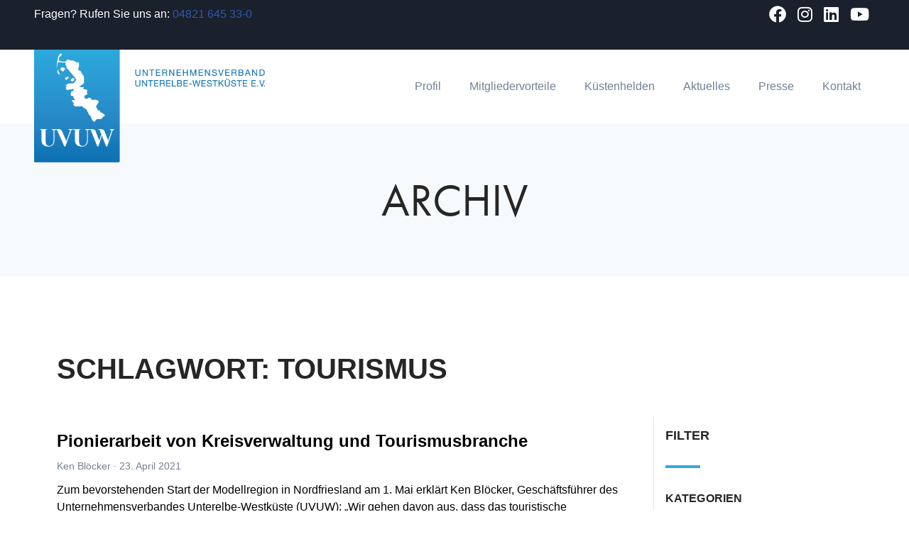

--- FILE ---
content_type: text/html; charset=UTF-8
request_url: https://uvuw.de/tag/tourismus/
body_size: 28907
content:
<!DOCTYPE html>
<html lang="de">

<head>
	
	<meta charset="UTF-8">
	<meta name="viewport" content="width=device-width, initial-scale=1, minimum-scale=1">
	<link rel="profile" href="http://gmpg.org/xfn/11">
		<meta name='robots' content='index, follow, max-image-preview:large, max-snippet:-1, max-video-preview:-1' />
	<style>img:is([sizes="auto" i], [sizes^="auto," i]) { contain-intrinsic-size: 3000px 1500px }</style>
	
            <script data-no-defer="1" data-ezscrex="false" data-cfasync="false" data-pagespeed-no-defer data-cookieconsent="ignore">
                var ctPublicFunctions = {"_ajax_nonce":"6cc0531868","_rest_nonce":"ef677ea5cf","_ajax_url":"\/wp-admin\/admin-ajax.php","_rest_url":"https:\/\/uvuw.de\/wp-json\/","data__cookies_type":"alternative","data__ajax_type":"rest","data__bot_detector_enabled":"0","data__frontend_data_log_enabled":1,"cookiePrefix":"","wprocket_detected":false,"host_url":"uvuw.de","text__ee_click_to_select":"Klicke, um die gesamten Daten auszuw\u00e4hlen","text__ee_original_email":"Die vollst\u00e4ndige Adresse lautet","text__ee_got_it":"Verstanden","text__ee_blocked":"Blockiert","text__ee_cannot_connect":"Kann keine Verbindung herstellen","text__ee_cannot_decode":"Kann E-Mail nicht dekodieren. Unbekannter Grund","text__ee_email_decoder":"CleanTalk E-Mail-Decoder","text__ee_wait_for_decoding":"Die Magie ist unterwegs!","text__ee_decoding_process":"Bitte warte einen Moment, w\u00e4hrend wir die Kontaktdaten entschl\u00fcsseln."}
            </script>
        
            <script data-no-defer="1" data-ezscrex="false" data-cfasync="false" data-pagespeed-no-defer data-cookieconsent="ignore">
                var ctPublic = {"_ajax_nonce":"6cc0531868","settings__forms__check_internal":"0","settings__forms__check_external":"0","settings__forms__force_protection":0,"settings__forms__search_test":"1","settings__data__bot_detector_enabled":"0","settings__sfw__anti_crawler":0,"blog_home":"https:\/\/uvuw.de\/","pixel__setting":"3","pixel__enabled":true,"pixel__url":"https:\/\/moderate8-v4.cleantalk.org\/pixel\/4e38b4154d8663ef70629abf275a8aa6.gif","data__email_check_before_post":"1","data__email_check_exist_post":0,"data__cookies_type":"alternative","data__key_is_ok":true,"data__visible_fields_required":true,"wl_brandname":"Anti-Spam by CleanTalk","wl_brandname_short":"CleanTalk","ct_checkjs_key":"9b349f8e0b881869bbaa14a0fde21e84eb9c35455ede9bc6be4df048c87915f4","emailEncoderPassKey":"34d24aa3abf07657921a1bd8d27554d5","bot_detector_forms_excluded":"W10=","advancedCacheExists":true,"varnishCacheExists":false,"wc_ajax_add_to_cart":false}
            </script>
        
	<!-- This site is optimized with the Yoast SEO plugin v26.1.1 - https://yoast.com/wordpress/plugins/seo/ -->
	<title>Tourismus Archive - UVUW – Der Arbeitgeberverband an der Westküste Schleswig-Holsteins – Ansprechpartner der Wirtschaft</title>
	<link rel="canonical" href="https://uvuw.de/tag/tourismus/" />
	<meta property="og:locale" content="de_DE" />
	<meta property="og:type" content="article" />
	<meta property="og:title" content="Tourismus Archive - UVUW – Der Arbeitgeberverband an der Westküste Schleswig-Holsteins – Ansprechpartner der Wirtschaft" />
	<meta property="og:url" content="https://uvuw.de/tag/tourismus/" />
	<meta property="og:site_name" content="UVUW – Der Arbeitgeberverband an der Westküste Schleswig-Holsteins – Ansprechpartner der Wirtschaft" />
	<meta property="og:image" content="https://uvuw.de/wp-content/uploads/default_featured_image.jpg" />
	<meta property="og:image:width" content="1200" />
	<meta property="og:image:height" content="630" />
	<meta property="og:image:type" content="image/jpeg" />
	<meta name="twitter:card" content="summary_large_image" />
	<meta name="twitter:site" content="@UVUW_Verband" />
	<script type="application/ld+json" class="yoast-schema-graph">{"@context":"https://schema.org","@graph":[{"@type":"CollectionPage","@id":"https://uvuw.de/tag/tourismus/","url":"https://uvuw.de/tag/tourismus/","name":"Tourismus Archive - UVUW – Der Arbeitgeberverband an der Westküste Schleswig-Holsteins – Ansprechpartner der Wirtschaft","isPartOf":{"@id":"https://uvuw.de/#website"},"breadcrumb":{"@id":"https://uvuw.de/tag/tourismus/#breadcrumb"},"inLanguage":"de"},{"@type":"BreadcrumbList","@id":"https://uvuw.de/tag/tourismus/#breadcrumb","itemListElement":[{"@type":"ListItem","position":1,"name":"Startseite","item":"https://uvuw.de/"},{"@type":"ListItem","position":2,"name":"Tourismus"}]},{"@type":"WebSite","@id":"https://uvuw.de/#website","url":"https://uvuw.de/","name":"UVUW – Der Arbeitgeberverband an der Westküste Schleswig-Holsteins – Ansprechpartner der Wirtschaft","description":"","publisher":{"@id":"https://uvuw.de/#organization"},"potentialAction":[{"@type":"SearchAction","target":{"@type":"EntryPoint","urlTemplate":"https://uvuw.de/?s={search_term_string}"},"query-input":{"@type":"PropertyValueSpecification","valueRequired":true,"valueName":"search_term_string"}}],"inLanguage":"de"},{"@type":"Organization","@id":"https://uvuw.de/#organization","name":"UVUW","url":"https://uvuw.de/","logo":{"@type":"ImageObject","inLanguage":"de","@id":"https://uvuw.de/#/schema/logo/image/","url":"https://uvuw.de/wp-content/uploads/2020/06/Logo.png","contentUrl":"https://uvuw.de/wp-content/uploads/2020/06/Logo.png","width":759,"height":1000,"caption":"UVUW"},"image":{"@id":"https://uvuw.de/#/schema/logo/image/"},"sameAs":["https://www.facebook.com/uvuw.de/","https://x.com/UVUW_Verband","https://www.instagram.com/uvuw_verband/","https://de.linkedin.com/company/uvuw","https://www.youtube.com/channel/UC1LWza-QMYM2_K0zqpivxMg"]}]}</script>
	<!-- / Yoast SEO plugin. -->


<link rel="alternate" type="application/rss+xml" title="UVUW – Der Arbeitgeberverband an der Westküste Schleswig-Holsteins – Ansprechpartner der Wirtschaft &raquo; Feed" href="https://uvuw.de/feed/" />
<link rel="alternate" type="application/rss+xml" title="UVUW – Der Arbeitgeberverband an der Westküste Schleswig-Holsteins – Ansprechpartner der Wirtschaft &raquo; Kommentar-Feed" href="https://uvuw.de/comments/feed/" />
<link rel="alternate" type="application/rss+xml" title="UVUW – Der Arbeitgeberverband an der Westküste Schleswig-Holsteins – Ansprechpartner der Wirtschaft &raquo; Tourismus Schlagwort-Feed" href="https://uvuw.de/tag/tourismus/feed/" />
<script>
window._wpemojiSettings = {"baseUrl":"https:\/\/s.w.org\/images\/core\/emoji\/16.0.1\/72x72\/","ext":".png","svgUrl":"https:\/\/s.w.org\/images\/core\/emoji\/16.0.1\/svg\/","svgExt":".svg","source":{"concatemoji":"https:\/\/uvuw.de\/wp-includes\/js\/wp-emoji-release.min.js?ver=6.8.3"}};
/*! This file is auto-generated */
!function(s,n){var o,i,e;function c(e){try{var t={supportTests:e,timestamp:(new Date).valueOf()};sessionStorage.setItem(o,JSON.stringify(t))}catch(e){}}function p(e,t,n){e.clearRect(0,0,e.canvas.width,e.canvas.height),e.fillText(t,0,0);var t=new Uint32Array(e.getImageData(0,0,e.canvas.width,e.canvas.height).data),a=(e.clearRect(0,0,e.canvas.width,e.canvas.height),e.fillText(n,0,0),new Uint32Array(e.getImageData(0,0,e.canvas.width,e.canvas.height).data));return t.every(function(e,t){return e===a[t]})}function u(e,t){e.clearRect(0,0,e.canvas.width,e.canvas.height),e.fillText(t,0,0);for(var n=e.getImageData(16,16,1,1),a=0;a<n.data.length;a++)if(0!==n.data[a])return!1;return!0}function f(e,t,n,a){switch(t){case"flag":return n(e,"\ud83c\udff3\ufe0f\u200d\u26a7\ufe0f","\ud83c\udff3\ufe0f\u200b\u26a7\ufe0f")?!1:!n(e,"\ud83c\udde8\ud83c\uddf6","\ud83c\udde8\u200b\ud83c\uddf6")&&!n(e,"\ud83c\udff4\udb40\udc67\udb40\udc62\udb40\udc65\udb40\udc6e\udb40\udc67\udb40\udc7f","\ud83c\udff4\u200b\udb40\udc67\u200b\udb40\udc62\u200b\udb40\udc65\u200b\udb40\udc6e\u200b\udb40\udc67\u200b\udb40\udc7f");case"emoji":return!a(e,"\ud83e\udedf")}return!1}function g(e,t,n,a){var r="undefined"!=typeof WorkerGlobalScope&&self instanceof WorkerGlobalScope?new OffscreenCanvas(300,150):s.createElement("canvas"),o=r.getContext("2d",{willReadFrequently:!0}),i=(o.textBaseline="top",o.font="600 32px Arial",{});return e.forEach(function(e){i[e]=t(o,e,n,a)}),i}function t(e){var t=s.createElement("script");t.src=e,t.defer=!0,s.head.appendChild(t)}"undefined"!=typeof Promise&&(o="wpEmojiSettingsSupports",i=["flag","emoji"],n.supports={everything:!0,everythingExceptFlag:!0},e=new Promise(function(e){s.addEventListener("DOMContentLoaded",e,{once:!0})}),new Promise(function(t){var n=function(){try{var e=JSON.parse(sessionStorage.getItem(o));if("object"==typeof e&&"number"==typeof e.timestamp&&(new Date).valueOf()<e.timestamp+604800&&"object"==typeof e.supportTests)return e.supportTests}catch(e){}return null}();if(!n){if("undefined"!=typeof Worker&&"undefined"!=typeof OffscreenCanvas&&"undefined"!=typeof URL&&URL.createObjectURL&&"undefined"!=typeof Blob)try{var e="postMessage("+g.toString()+"("+[JSON.stringify(i),f.toString(),p.toString(),u.toString()].join(",")+"));",a=new Blob([e],{type:"text/javascript"}),r=new Worker(URL.createObjectURL(a),{name:"wpTestEmojiSupports"});return void(r.onmessage=function(e){c(n=e.data),r.terminate(),t(n)})}catch(e){}c(n=g(i,f,p,u))}t(n)}).then(function(e){for(var t in e)n.supports[t]=e[t],n.supports.everything=n.supports.everything&&n.supports[t],"flag"!==t&&(n.supports.everythingExceptFlag=n.supports.everythingExceptFlag&&n.supports[t]);n.supports.everythingExceptFlag=n.supports.everythingExceptFlag&&!n.supports.flag,n.DOMReady=!1,n.readyCallback=function(){n.DOMReady=!0}}).then(function(){return e}).then(function(){var e;n.supports.everything||(n.readyCallback(),(e=n.source||{}).concatemoji?t(e.concatemoji):e.wpemoji&&e.twemoji&&(t(e.twemoji),t(e.wpemoji)))}))}((window,document),window._wpemojiSettings);
</script>
<link rel="stylesheet" type="text/css" href="https://gdpr-proxy.makleraccess.de/use.typekit.net/evt7abl.css"><style id='wp-emoji-styles-inline-css'>

	img.wp-smiley, img.emoji {
		display: inline !important;
		border: none !important;
		box-shadow: none !important;
		height: 1em !important;
		width: 1em !important;
		margin: 0 0.07em !important;
		vertical-align: -0.1em !important;
		background: none !important;
		padding: 0 !important;
	}
</style>
<link rel='stylesheet' id='twe-preview-css' href='https://uvuw.de/wp-content/plugins/3r-elementor-timeline-widget/assets/css/style.css?ver=6.8.3' media='all' />
<link rel='stylesheet' id='cleantalk-public-css-css' href='https://uvuw.de/wp-content/plugins/cleantalk-spam-protect/css/cleantalk-public.min.css?ver=6.65_1760349138' media='all' />
<link rel='stylesheet' id='cleantalk-email-decoder-css-css' href='https://uvuw.de/wp-content/plugins/cleantalk-spam-protect/css/cleantalk-email-decoder.min.css?ver=6.65_1760349138' media='all' />
<link rel='stylesheet' id='vsel-style-css' href='https://uvuw.de/wp-content/plugins/very-simple-event-list/css/vsel-style.min.css?ver=6.8.3' media='all' />
<link rel='stylesheet' id='yop-public-css' href='https://uvuw.de/wp-content/plugins/yop-poll/public/assets/css/yop-poll-public-6.5.38.css?ver=6.8.3' media='all' />
<link rel='stylesheet' id='neve-style-css' href='https://uvuw.de/wp-content/themes/neve/style-main-new.min.css?ver=4.1.3' media='all' />
<style id='neve-style-inline-css'>
.is-menu-sidebar .header-menu-sidebar { visibility: visible; }.is-menu-sidebar.menu_sidebar_slide_left .header-menu-sidebar { transform: translate3d(0, 0, 0); left: 0; }.is-menu-sidebar.menu_sidebar_slide_right .header-menu-sidebar { transform: translate3d(0, 0, 0); right: 0; }.is-menu-sidebar.menu_sidebar_pull_right .header-menu-sidebar, .is-menu-sidebar.menu_sidebar_pull_left .header-menu-sidebar { transform: translateX(0); }.is-menu-sidebar.menu_sidebar_dropdown .header-menu-sidebar { height: auto; }.is-menu-sidebar.menu_sidebar_dropdown .header-menu-sidebar-inner { max-height: 400px; padding: 20px 0; }.is-menu-sidebar.menu_sidebar_full_canvas .header-menu-sidebar { opacity: 1; }.header-menu-sidebar .menu-item-nav-search:not(.floating) { pointer-events: none; }.header-menu-sidebar .menu-item-nav-search .is-menu-sidebar { pointer-events: unset; }@media screen and (max-width: 960px) { .builder-item.cr .item--inner { --textalign: center; --justify: center; } }
.nv-meta-list li.meta:not(:last-child):after { content:"/" }.nv-meta-list .no-mobile{
			display:none;
		}.nv-meta-list li.last::after{
			content: ""!important;
		}@media (min-width: 769px) {
			.nv-meta-list .no-mobile {
				display: inline-block;
			}
			.nv-meta-list li.last:not(:last-child)::after {
		 		content: "/" !important;
			}
		}
 :root{ --container: 749px;--postwidth:100%; --primarybtnbg: #f39654; --primarybtnhoverbg: #0366d6; --primarybtncolor: #ffffff; --secondarybtncolor: var(--nv-primary-accent); --primarybtnhovercolor: #ffffff; --secondarybtnhovercolor: var(--nv-primary-accent);--primarybtnborderradius:3px;--secondarybtnborderradius:3px;--secondarybtnborderwidth:3px;--btnpadding:8px 12px;--primarybtnpadding:8px 12px;--secondarybtnpadding:calc(8px - 3px) calc(12px - 3px); --bodyfontfamily: Verdana,Geneva,sans-serif; --bodyfontsize: 14px; --bodylineheight: 1.5em; --bodyletterspacing: 0px; --bodyfontweight: 400; --bodytexttransform: none; --headingsfontfamily: Verdana,Geneva,sans-serif; --h1fontsize: 2em; --h1fontweight: 700; --h1lineheight: 2.5em; --h1letterspacing: 0px; --h1texttransform: uppercase; --h2fontsize: 1.5em; --h2fontweight: 700; --h2lineheight: 2em; --h2letterspacing: 0px; --h2texttransform: uppercase; --h3fontsize: 1.125em; --h3fontweight: 700; --h3lineheight: 1.75em; --h3letterspacing: 0px; --h3texttransform: uppercase; --h4fontsize: 1em; --h4fontweight: 700; --h4lineheight: 1.6em; --h4letterspacing: 0px; --h4texttransform: uppercase; --h5fontsize: 0.75em; --h5fontweight: 700; --h5lineheight: 1.6em; --h5letterspacing: 0px; --h5texttransform: uppercase; --h6fontsize: 1em; --h6fontweight: 600; --h6lineheight: 1.429em; --h6letterspacing: 0.875px; --h6texttransform: uppercase;--formfieldborderwidth:2px;--formfieldborderradius:3px; --formfieldbgcolor: var(--nv-site-bg); --formfieldbordercolor: #dddddd; --formfieldcolor: var(--nv-text-color);--formfieldpadding:10px 12px; } .nv-index-posts{ --borderradius:0px; } .has-neve-button-color-color{ color: #f39654!important; } .has-neve-button-color-background-color{ background-color: #f39654!important; } .single-post-container .alignfull > [class*="__inner-container"], .single-post-container .alignwide > [class*="__inner-container"]{ max-width:719px } .nv-meta-list{ --avatarsize: 20px; } .single .nv-meta-list{ --avatarsize: 20px; } .nv-is-boxed.nv-comments-wrap{ --padding:20px; } .nv-is-boxed.comment-respond{ --padding:20px; } .single:not(.single-product), .page{ --c-vspace:0 0 0 0;; } .global-styled{ --bgcolor: var(--nv-site-bg); } .header-top{ --rowbcolor: var(--nv-light-bg); --color: var(--nv-text-color); --bgcolor: #24292e; } .header-main{ --rowbcolor: var(--nv-light-bg); --color: #000000; --bgcolor: #ffffff; } .header-bottom{ --rowbcolor: var(--nv-light-bg); --color: var(--nv-text-color); --bgcolor: #ffffff; } .header-menu-sidebar-bg{ --justify: flex-start; --textalign: left;--flexg: 1;--wrapdropdownwidth: auto; --color: var(--nv-text-color); --bgcolor: #ffffff; } .header-menu-sidebar{ width: 360px; } .builder-item--logo{ --maxwidth: 60px; --fs: 24px;--padding:10px 0 10px 10px;;--margin:0; --textalign: left;--justify: flex-start; } .builder-item--nav-icon,.header-menu-sidebar .close-sidebar-panel .navbar-toggle{ --borderradius:0; } .builder-item--nav-icon{ --label-margin:0 5px 0 0;;--padding:10px 15px;--margin:0; } .builder-item--primary-menu{ --color: #718096; --hovercolor: #00a2dd; --hovertextcolor: var(--nv-text-color); --activecolor: #1a202c; --spacing: 40px; --height: 70px;--padding:0;--margin:0; --fontsize: 1em; --lineheight: 1.6em; --letterspacing: 0px; --fontweight: 400; --texttransform: none; --iconsize: 1em; } .hfg-is-group.has-primary-menu .inherit-ff{ --inheritedfw: 400; } .builder-item--custom_html{ --color: #ffffff;--padding:0;--margin:0; --fontsize: 1em; --lineheight: 1.6em; --letterspacing: 0px; --fontweight: 500; --texttransform: capitalize; --iconsize: 1em; --textalign: left;--justify: flex-start; } .footer-top-inner .row{ grid-template-columns:1fr; --valign: flex-start; } .footer-top{ --rowbcolor: var(--nv-light-bg); --color: var(--nv-text-color); --bgcolor: #ffffff; } .footer-main-inner .row{ grid-template-columns:1fr 1fr 1fr; --valign: flex-start; } .footer-main{ --rowbcolor: var(--nv-light-bg); --color: var(--nv-text-color); --bgcolor: var(--nv-site-bg); } .footer-bottom-inner .row{ grid-template-columns:1fr; --valign: flex-start; } .footer-bottom{ --rowbcolor: var(--nv-light-bg); --color: var(--nv-text-dark-bg); --bgcolor: #24292e; } .builder-item--footer-menu{ --hovercolor: #35a9e1; --spacing: 20px; --height: 25px;--padding:0;--margin:0; --fontsize: 1em; --lineheight: 1.6; --letterspacing: 0px; --fontweight: 500; --texttransform: none; --iconsize: 1em; --textalign: center;--justify: center; } @media(min-width: 576px){ :root{ --container: 992px;--postwidth:100%;--btnpadding:8px 12px;--primarybtnpadding:8px 12px;--secondarybtnpadding:calc(8px - 3px) calc(12px - 3px); --bodyfontsize: 16px; --bodylineheight: 1.5em; --bodyletterspacing: 0px; --h1fontsize: 1.5em; --h1lineheight: 1.6em; --h1letterspacing: 0px; --h2fontsize: 1.3em; --h2lineheight: 1.6em; --h2letterspacing: 0px; --h3fontsize: 1.1em; --h3lineheight: 1.6em; --h3letterspacing: 0px; --h4fontsize: 1em; --h4lineheight: 1.6em; --h4letterspacing: 0px; --h5fontsize: 0.75em; --h5lineheight: 1.6em; --h5letterspacing: 0px; --h6fontsize: 0.75em; --h6lineheight: 1.6em; --h6letterspacing: 0px; } .single-post-container .alignfull > [class*="__inner-container"], .single-post-container .alignwide > [class*="__inner-container"]{ max-width:962px } .nv-meta-list{ --avatarsize: 20px; } .single .nv-meta-list{ --avatarsize: 20px; } .nv-is-boxed.nv-comments-wrap{ --padding:30px; } .nv-is-boxed.comment-respond{ --padding:30px; } .single:not(.single-product), .page{ --c-vspace:0 0 0 0;; } .header-menu-sidebar-bg{ --justify: flex-start; --textalign: left;--flexg: 1;--wrapdropdownwidth: auto; } .header-menu-sidebar{ width: 360px; } .builder-item--logo{ --maxwidth: 100px; --fs: 24px;--padding:10px 0 10px 20px;;--margin:0; --textalign: left;--justify: flex-start; } .builder-item--nav-icon{ --label-margin:0 5px 0 0;;--padding:10px 15px;--margin:0; } .builder-item--primary-menu{ --spacing: 40px; --height: 70px;--padding:0;--margin:0; --fontsize: 1em; --lineheight: 1.6em; --letterspacing: 0px; --iconsize: 1em; } .builder-item--custom_html{ --padding:0;--margin:0; --fontsize: 1em; --lineheight: 1.6em; --letterspacing: 0px; --iconsize: 1em; --textalign: left;--justify: flex-start; } .builder-item--footer-menu{ --spacing: 20px; --height: 25px;--padding:0;--margin:0; --fontsize: 1em; --lineheight: 1.6; --letterspacing: 0px; --iconsize: 1em; --textalign: center;--justify: center; } }@media(min-width: 960px){ :root{ --container: 1170px;--postwidth:100%;--btnpadding:8px 16px;--primarybtnpadding:8px 16px;--secondarybtnpadding:calc(8px - 3px) calc(16px - 3px); --bodyfontsize: 16px; --bodylineheight: 1.5em; --bodyletterspacing: 0px; --h1fontsize: 2.5em; --h1lineheight: 1.5em; --h1letterspacing: 0px; --h2fontsize: 1.5em; --h2lineheight: 1.2em; --h2letterspacing: 0px; --h3fontsize: 1.125em; --h3lineheight: 1.5em; --h3letterspacing: 0px; --h4fontsize: 1em; --h4lineheight: 1.5em; --h4letterspacing: 0px; --h5fontsize: 1em; --h5lineheight: 1.5em; --h5letterspacing: 0.1px; --h6fontsize: 1em; --h6lineheight: 1.5em; --h6letterspacing: 0.875px; } body:not(.single):not(.archive):not(.blog):not(.search):not(.error404) .neve-main > .container .col, body.post-type-archive-course .neve-main > .container .col, body.post-type-archive-llms_membership .neve-main > .container .col{ max-width: 100%; } body:not(.single):not(.archive):not(.blog):not(.search):not(.error404) .nv-sidebar-wrap, body.post-type-archive-course .nv-sidebar-wrap, body.post-type-archive-llms_membership .nv-sidebar-wrap{ max-width: 0%; } .neve-main > .archive-container .nv-index-posts.col{ max-width: 100%; } .neve-main > .archive-container .nv-sidebar-wrap{ max-width: 0%; } .neve-main > .single-post-container .nv-single-post-wrap.col{ max-width: 70%; } .single-post-container .alignfull > [class*="__inner-container"], .single-post-container .alignwide > [class*="__inner-container"]{ max-width:789px } .container-fluid.single-post-container .alignfull > [class*="__inner-container"], .container-fluid.single-post-container .alignwide > [class*="__inner-container"]{ max-width:calc(70% + 15px) } .neve-main > .single-post-container .nv-sidebar-wrap{ max-width: 30%; } .nv-meta-list{ --avatarsize: 20px; } .single .nv-meta-list{ --avatarsize: 20px; } .nv-is-boxed.nv-comments-wrap{ --padding:40px; } .nv-is-boxed.comment-respond{ --padding:40px; } .single:not(.single-product), .page{ --c-vspace:0 0 0 0;; } .header-menu-sidebar-bg{ --justify: flex-start; --textalign: left;--flexg: 1;--wrapdropdownwidth: auto; } .header-menu-sidebar{ width: 360px; } .builder-item--logo{ --maxwidth: 326px; --fs: 24px;--padding:0;--margin:0; --textalign: left;--justify: flex-start; } .builder-item--nav-icon{ --label-margin:0 5px 0 0;;--padding:10px 15px;--margin:0; } .builder-item--primary-menu{ --spacing: 40px; --height: 70px;--padding:0;--margin:0; --fontsize: 1em; --lineheight: 1.6em; --letterspacing: 0px; --iconsize: 1em; } .builder-item--custom_html{ --padding:0;--margin:0; --fontsize: 1em; --lineheight: 1.6em; --letterspacing: 0px; --iconsize: 1em; --textalign: left;--justify: flex-start; } .builder-item--footer-menu{ --spacing: 20px; --height: 25px;--padding:0;--margin:0; --fontsize: 1em; --lineheight: 1.6; --letterspacing: 0px; --iconsize: 1em; --textalign: center;--justify: center; } }.nv-content-wrap .elementor a:not(.button):not(.wp-block-file__button){ text-decoration: none; }:root{--nv-primary-accent:#2f5aae;--nv-secondary-accent:#2f5aae;--nv-site-bg:#ffffff;--nv-light-bg:#f4f5f7;--nv-dark-bg:#121212;--nv-text-color:#272626;--nv-text-dark-bg:#ffffff;--nv-c-1:#9463ae;--nv-c-2:#be574b;--nv-fallback-ff:Arial, Helvetica, sans-serif;}
:root{--e-global-color-nvprimaryaccent:#2f5aae;--e-global-color-nvsecondaryaccent:#2f5aae;--e-global-color-nvsitebg:#ffffff;--e-global-color-nvlightbg:#f4f5f7;--e-global-color-nvdarkbg:#121212;--e-global-color-nvtextcolor:#272626;--e-global-color-nvtextdarkbg:#ffffff;--e-global-color-nvc1:#9463ae;--e-global-color-nvc2:#be574b;}
</style>
<link rel='stylesheet' id='dflip-style-css' href='https://uvuw.de/wp-content/plugins/3d-flipbook-dflip-lite/assets/css/dflip.min.css?ver=2.4.20' media='all' />
<link rel='stylesheet' id='elementor-frontend-css' href='https://uvuw.de/wp-content/plugins/elementor/assets/css/frontend.min.css?ver=3.32.4' media='all' />
<link rel='stylesheet' id='widget-nav-menu-css' href='https://uvuw.de/wp-content/plugins/elementor-pro/assets/css/widget-nav-menu.min.css?ver=3.32.2' media='all' />
<link rel='stylesheet' id='e-motion-fx-css' href='https://uvuw.de/wp-content/plugins/elementor-pro/assets/css/modules/motion-fx.min.css?ver=3.32.2' media='all' />
<link rel='stylesheet' id='widget-image-css' href='https://uvuw.de/wp-content/plugins/elementor/assets/css/widget-image.min.css?ver=3.32.4' media='all' />
<link rel='stylesheet' id='widget-heading-css' href='https://uvuw.de/wp-content/plugins/elementor/assets/css/widget-heading.min.css?ver=3.32.4' media='all' />
<link rel='stylesheet' id='widget-posts-css' href='https://uvuw.de/wp-content/plugins/elementor-pro/assets/css/widget-posts.min.css?ver=3.32.2' media='all' />
<link rel='stylesheet' id='widget-divider-css' href='https://uvuw.de/wp-content/plugins/elementor/assets/css/widget-divider.min.css?ver=3.32.4' media='all' />
<link rel='stylesheet' id='swiper-css' href='https://uvuw.de/wp-content/plugins/elementor/assets/lib/swiper/v8/css/swiper.min.css?ver=8.4.5' media='all' />
<link rel='stylesheet' id='e-swiper-css' href='https://uvuw.de/wp-content/plugins/elementor/assets/css/conditionals/e-swiper.min.css?ver=3.32.4' media='all' />
<link rel='stylesheet' id='widget-social-icons-css' href='https://uvuw.de/wp-content/plugins/elementor/assets/css/widget-social-icons.min.css?ver=3.32.4' media='all' />
<link rel='stylesheet' id='e-apple-webkit-css' href='https://uvuw.de/wp-content/plugins/elementor/assets/css/conditionals/apple-webkit.min.css?ver=3.32.4' media='all' />
<link rel='stylesheet' id='e-animation-float-css' href='https://uvuw.de/wp-content/plugins/elementor/assets/lib/animations/styles/e-animation-float.min.css?ver=3.32.4' media='all' />
<link rel='stylesheet' id='elementor-icons-css' href='https://uvuw.de/wp-content/plugins/elementor/assets/lib/eicons/css/elementor-icons.min.css?ver=5.44.0' media='all' />
<link rel='stylesheet' id='elementor-post-7-css' href='https://uvuw.de/wp-content/uploads/elementor/css/post-7.css?ver=1762073701' media='all' />
<link rel='stylesheet' id='font-awesome-5-all-css' href='https://uvuw.de/wp-content/plugins/elementor/assets/lib/font-awesome/css/all.min.css?ver=1.6.13' media='all' />
<link rel='stylesheet' id='font-awesome-4-shim-css' href='https://uvuw.de/wp-content/plugins/elementor/assets/lib/font-awesome/css/v4-shims.min.css?ver=3.32.4' media='all' />
<link rel='stylesheet' id='elementor-post-1916-css' href='https://uvuw.de/wp-content/uploads/elementor/css/post-1916.css?ver=1762073701' media='all' />
<link rel='stylesheet' id='elementor-post-642-css' href='https://uvuw.de/wp-content/uploads/elementor/css/post-642.css?ver=1762073701' media='all' />
<link rel='stylesheet' id='elementor-post-1362-css' href='https://uvuw.de/wp-content/uploads/elementor/css/post-1362.css?ver=1762073701' media='all' />
<link rel='stylesheet' id='borlabs-cookie-css' href='https://uvuw.de/wp-content/cache/borlabs-cookie/borlabs-cookie_1_de.css?ver=2.3.4-22' media='all' />
<link rel='stylesheet' id='elementor-icons-shared-0-css' href='https://uvuw.de/wp-content/plugins/elementor/assets/lib/font-awesome/css/fontawesome.min.css?ver=5.15.3' media='all' />
<link rel='stylesheet' id='elementor-icons-fa-solid-css' href='https://uvuw.de/wp-content/plugins/elementor/assets/lib/font-awesome/css/solid.min.css?ver=5.15.3' media='all' />
<link rel='stylesheet' id='elementor-icons-fa-brands-css' href='https://uvuw.de/wp-content/plugins/elementor/assets/lib/font-awesome/css/brands.min.css?ver=5.15.3' media='all' />
<script src="https://uvuw.de/wp-content/plugins/cleantalk-spam-protect/js/apbct-public-bundle_gathering.min.js?ver=6.65_1760349138" id="apbct-public-bundle_gathering.min-js-js"></script>
<script src="https://uvuw.de/wp-includes/js/jquery/jquery.min.js?ver=3.7.1" id="jquery-core-js"></script>
<script src="https://uvuw.de/wp-includes/js/jquery/jquery-migrate.min.js?ver=3.4.1" id="jquery-migrate-js"></script>
<script id="yop-public-js-extra">
var objectL10n = {"yopPollParams":{"urlParams":{"ajax":"https:\/\/uvuw.de\/wp-admin\/admin-ajax.php","wpLogin":"https:\/\/uvuw.de\/wp-login.php?redirect_to=https%3A%2F%2Fuvuw.de%2Fwp-admin%2Fadmin-ajax.php%3Faction%3Dyop_poll_record_wordpress_vote"},"apiParams":{"reCaptcha":{"siteKey":""},"reCaptchaV2Invisible":{"siteKey":""},"reCaptchaV3":{"siteKey":""},"hCaptcha":{"siteKey":""},"cloudflareTurnstile":{"siteKey":""}},"captchaParams":{"imgPath":"https:\/\/uvuw.de\/wp-content\/plugins\/yop-poll\/public\/assets\/img\/","url":"https:\/\/uvuw.de\/wp-content\/plugins\/yop-poll\/app.php","accessibilityAlt":"Sound icon","accessibilityTitle":"Accessibility option: listen to a question and answer it!","accessibilityDescription":"Type below the <strong>answer<\/strong> to what you hear. Numbers or words:","explanation":"Click or touch the <strong>ANSWER<\/strong>","refreshAlt":"Refresh\/reload icon","refreshTitle":"Refresh\/reload: get new images and accessibility option!"},"voteParams":{"invalidPoll":"Invalid Poll","noAnswersSelected":"Bitte w\u00e4hlen Sie eine Antwort","minAnswersRequired":"At least {min_answers_allowed} answer(s) required","maxAnswersRequired":"A max of {max_answers_allowed} answer(s) accepted","noAnswerForOther":"No other answer entered","noValueForCustomField":"{custom_field_name} is required","tooManyCharsForCustomField":"Text for {custom_field_name} is too long","consentNotChecked":"Bitte akzeptieren Sie die Datenschutzvereinbarung.","noCaptchaSelected":"Captcha is required","thankYou":"Vielen Dank f\u00fcr Ihre Stimme!"},"resultsParams":{"singleVote":"Stimme","multipleVotes":"Stimmen","singleAnswer":"Antwort","multipleAnswers":"Antworten"}}};
</script>
<script src="https://uvuw.de/wp-content/plugins/yop-poll/public/assets/js/yop-poll-public-6.5.38.min.js?ver=6.8.3" id="yop-public-js"></script>
<script src="https://uvuw.de/wp-content/plugins/elementor/assets/lib/font-awesome/js/v4-shims.min.js?ver=3.32.4" id="font-awesome-4-shim-js"></script>
<link rel="https://api.w.org/" href="https://uvuw.de/wp-json/" /><link rel="alternate" title="JSON" type="application/json" href="https://uvuw.de/wp-json/wp/v2/tags/127" /><link rel="EditURI" type="application/rsd+xml" title="RSD" href="https://uvuw.de/xmlrpc.php?rsd" />
<meta name="generator" content="WordPress 6.8.3" />
<meta name="generator" content="Elementor 3.32.4; features: additional_custom_breakpoints; settings: css_print_method-external, google_font-enabled, font_display-auto">
<style>.recentcomments a{display:inline !important;padding:0 !important;margin:0 !important;}</style>			<style>
				.e-con.e-parent:nth-of-type(n+4):not(.e-lazyloaded):not(.e-no-lazyload),
				.e-con.e-parent:nth-of-type(n+4):not(.e-lazyloaded):not(.e-no-lazyload) * {
					background-image: none !important;
				}
				@media screen and (max-height: 1024px) {
					.e-con.e-parent:nth-of-type(n+3):not(.e-lazyloaded):not(.e-no-lazyload),
					.e-con.e-parent:nth-of-type(n+3):not(.e-lazyloaded):not(.e-no-lazyload) * {
						background-image: none !important;
					}
				}
				@media screen and (max-height: 640px) {
					.e-con.e-parent:nth-of-type(n+2):not(.e-lazyloaded):not(.e-no-lazyload),
					.e-con.e-parent:nth-of-type(n+2):not(.e-lazyloaded):not(.e-no-lazyload) * {
						background-image: none !important;
					}
				}
			</style>
			<link rel="icon" href="https://uvuw.de/wp-content/uploads/2020/06/cropped-Logo-1-32x32.png" sizes="32x32" />
<link rel="icon" href="https://uvuw.de/wp-content/uploads/2020/06/cropped-Logo-1-192x192.png" sizes="192x192" />
<link rel="apple-touch-icon" href="https://uvuw.de/wp-content/uploads/2020/06/cropped-Logo-1-180x180.png" />
<meta name="msapplication-TileImage" content="https://uvuw.de/wp-content/uploads/2020/06/cropped-Logo-1-270x270.png" />
		<style id="wp-custom-css">
			.nv-navbar, .footer-content-wrap.footer-second-section {
	background-color: #076442;
	border-bottom: none;
}

.site-logo a, .footer-content-wrap.footer-second-section, .footer-content-wrap.footer-second-section a {
	color: #fff;
}

#nv-primary-navigation li a:hover {
	text-decoration: underline;
}

/*Dropdown menu anchor color*/
#nv-primary-navigation .sub-menu li {
	background-color: #076442;
}

.site-logo a:hover, .footer-content-wrap.footer-second-section a:hover {
	text-decoration: underline;
	color: #fff;
}

.elementor-2 .elementor-element.elementor-element-d39c790 .obfx-grid .entry-title.obfx-grid-title a:hover {
	color: #404248;
	transition: 0.3s;
}

.footer-content-wrap {
	border-top: none;
}

footer #menu-main {
	display: flex;
}

footer #menu-main a {
	padding: 15px;
}

footer .ci-socials-ignited {
	text-align: right;
}

@media only screen and (max-width: 1024px) {
	footer .ci-socials-ignited {
	text-align: center;
		padding: 30px 0 0 0;
}
}


/**** Top Header ****/

.header-top-inner{
	background-color: #24292e !important;
}

.uvuw-top-header{
	display: flex;
	justify-content: space-between;
	align-items: center;
}

.header-top-inner a:not(button){
	color: #fff !important;
}

.header-top-inner p, a{
	text-transform: none;
}

.uvuw-th-info{
	display: flex;
}

.uvuw-th-social{
	display: flex;
	justify-content: space-between;
	width: 48px;
}

.header-top-inner a, i:hover{
	color: #35A9E1 !important;
}

/**** Header ****/

.header-main-inner{
	border-bottom: #A0AEC0 solid 1px;
}

#header-grid {
position: fixed;
margin-top: 0px !important;
width: 100%;
z-index: 999900;
}

@media only screen and (min-width: 993px){
.site-logo{
	position: absolute;
	margin-top: -53px;
}
}

@media only screen and (max-width: 992px){
	.site-logo{
		position: absolute;
		margin-top: -31px;
	}
}

.elementor-text-editor p:last-child{ margin-bottom:0px;}

/**** Event-List ****/

h3.vsel-meta-title{
	font-size: 1.125em;
}

@media only screen and (max-width: 1024px){
	.elementor-nav-menu > .menu-item.page-item-1088{
		padding-top: 24px;
	}
	.elementor-nav-menu > .menu-item-1093{
		padding-top: 24px;
	}
}

/** Elementor Video Fix **/
.elementor-widget-video .elementor-wrapper > .elementor-video {
	aspect-ratio: 16 / 9;
}		</style>
		
	</head>

<body  class="archive tag tag-tourismus tag-127 wp-custom-logo wp-theme-neve  nv-blog-default nv-sidebar-full-width menu_sidebar_slide_left elementor-page-1362 elementor-default elementor-template-full-width elementor-kit-7" id="neve_body"  >
<div class="wrapper">
	
	<header class="header"  >
		<a class="neve-skip-link show-on-focus" href="#content" >
			Zum Inhalt springen		</a>
				<header data-elementor-type="header" data-elementor-id="1916" class="elementor elementor-1916 elementor-location-header" data-elementor-post-type="elementor_library">
					<section class="elementor-section elementor-top-section elementor-element elementor-element-4af5341 elementor-section-full_width elementor-section-height-default elementor-section-height-default" data-id="4af5341" data-element_type="section">
						<div class="elementor-container elementor-column-gap-default">
					<div class="elementor-column elementor-col-100 elementor-top-column elementor-element elementor-element-18bf83e" data-id="18bf83e" data-element_type="column">
			<div class="elementor-widget-wrap elementor-element-populated">
						<section class="elementor-section elementor-inner-section elementor-element elementor-element-026085b elementor-section-full_width elementor-section-height-default elementor-section-height-default" data-id="026085b" data-element_type="section" data-settings="{&quot;background_background&quot;:&quot;classic&quot;}">
						<div class="elementor-container elementor-column-gap-no">
					<div class="elementor-column elementor-col-50 elementor-inner-column elementor-element elementor-element-90a0fc2" data-id="90a0fc2" data-element_type="column">
			<div class="elementor-widget-wrap elementor-element-populated">
						<div class="elementor-element elementor-element-f2e550c elementor-widget elementor-widget-text-editor" data-id="f2e550c" data-element_type="widget" data-widget_type="text-editor.default">
				<div class="elementor-widget-container">
									<p>Fragen? Rufen Sie uns an: <a href="tel:00494821645330">04821 645 33-0</a></p>								</div>
				</div>
					</div>
		</div>
				<div class="elementor-column elementor-col-50 elementor-inner-column elementor-element elementor-element-b09cf7a elementor-hidden-phone" data-id="b09cf7a" data-element_type="column">
			<div class="elementor-widget-wrap elementor-element-populated">
						<div class="elementor-element elementor-element-85580f8 elementor-nav-menu__align-end elementor-hidden-tablet elementor-hidden-phone elementor-nav-menu--dropdown-tablet elementor-nav-menu__text-align-aside elementor-nav-menu--toggle elementor-nav-menu--burger elementor-widget elementor-widget-nav-menu" data-id="85580f8" data-element_type="widget" data-settings="{&quot;layout&quot;:&quot;horizontal&quot;,&quot;submenu_icon&quot;:{&quot;value&quot;:&quot;&lt;i class=\&quot;fas fa-caret-down\&quot; aria-hidden=\&quot;true\&quot;&gt;&lt;\/i&gt;&quot;,&quot;library&quot;:&quot;fa-solid&quot;},&quot;toggle&quot;:&quot;burger&quot;}" data-widget_type="nav-menu.default">
				<div class="elementor-widget-container">
								<nav aria-label="Menü" class="elementor-nav-menu--main elementor-nav-menu__container elementor-nav-menu--layout-horizontal e--pointer-none">
				<ul id="menu-1-85580f8" class="elementor-nav-menu"><li class="menu-item menu-item-type-custom menu-item-object-custom menu-item-624"><a target="_blank" href="https://www.facebook.com/uvuw.de/" class="elementor-item"><i class="fab fa-facebook"></i></a></li>
<li class="menu-item menu-item-type-custom menu-item-object-custom menu-item-2222"><a target="_blank" href="https://www.instagram.com/uvuw_verband/" class="elementor-item"><i class="fab fa-instagram"></i></a></li>
<li class="menu-item menu-item-type-custom menu-item-object-custom menu-item-2221"><a target="_blank" href="https://de.linkedin.com/company/uvuw" class="elementor-item"><i class="fab fa-linkedin"></i></a></li>
<li class="menu-item menu-item-type-custom menu-item-object-custom menu-item-625"><a target="_blank" href="https://www.youtube.com/channel/UC1LWza-QMYM2_K0zqpivxMg" class="elementor-item"><i class="fab fa-youtube"></i></a></li>
</ul>			</nav>
					<div class="elementor-menu-toggle" role="button" tabindex="0" aria-label="Menü Umschalter" aria-expanded="false">
			<i aria-hidden="true" role="presentation" class="elementor-menu-toggle__icon--open eicon-menu-bar"></i><i aria-hidden="true" role="presentation" class="elementor-menu-toggle__icon--close eicon-close"></i>		</div>
					<nav class="elementor-nav-menu--dropdown elementor-nav-menu__container" aria-hidden="true">
				<ul id="menu-2-85580f8" class="elementor-nav-menu"><li class="menu-item menu-item-type-custom menu-item-object-custom menu-item-624"><a target="_blank" href="https://www.facebook.com/uvuw.de/" class="elementor-item" tabindex="-1"><i class="fab fa-facebook"></i></a></li>
<li class="menu-item menu-item-type-custom menu-item-object-custom menu-item-2222"><a target="_blank" href="https://www.instagram.com/uvuw_verband/" class="elementor-item" tabindex="-1"><i class="fab fa-instagram"></i></a></li>
<li class="menu-item menu-item-type-custom menu-item-object-custom menu-item-2221"><a target="_blank" href="https://de.linkedin.com/company/uvuw" class="elementor-item" tabindex="-1"><i class="fab fa-linkedin"></i></a></li>
<li class="menu-item menu-item-type-custom menu-item-object-custom menu-item-625"><a target="_blank" href="https://www.youtube.com/channel/UC1LWza-QMYM2_K0zqpivxMg" class="elementor-item" tabindex="-1"><i class="fab fa-youtube"></i></a></li>
</ul>			</nav>
						</div>
				</div>
					</div>
		</div>
					</div>
		</section>
				<section class="elementor-section elementor-inner-section elementor-element elementor-element-7750ba8 elementor-section-boxed elementor-section-height-default elementor-section-height-default" data-id="7750ba8" data-element_type="section" data-settings="{&quot;background_background&quot;:&quot;classic&quot;}">
						<div class="elementor-container elementor-column-gap-default">
					<div class="elementor-column elementor-col-50 elementor-inner-column elementor-element elementor-element-c3568e6" data-id="c3568e6" data-element_type="column">
			<div class="elementor-widget-wrap elementor-element-populated">
						<div class="elementor-element elementor-element-5b78274 elementor-widget elementor-widget-image" data-id="5b78274" data-element_type="widget" data-settings="{&quot;motion_fx_motion_fx_scrolling&quot;:&quot;yes&quot;,&quot;motion_fx_range&quot;:&quot;viewport&quot;,&quot;motion_fx_devices&quot;:[&quot;desktop&quot;,&quot;tablet&quot;,&quot;mobile&quot;]}" data-widget_type="image.default">
				<div class="elementor-widget-container">
																<a href="https://uvuw.de/">
							<img fetchpriority="high" width="1024" height="501" src="https://uvuw.de/wp-content/uploads/2020/07/uvuw_logo-1024x501.png" class="attachment-large size-large wp-image-1300" alt="" srcset="https://uvuw.de/wp-content/uploads/2020/07/uvuw_logo-1024x501.png 1024w, https://uvuw.de/wp-content/uploads/2020/07/uvuw_logo-300x147.png 300w, https://uvuw.de/wp-content/uploads/2020/07/uvuw_logo-768x376.png 768w, https://uvuw.de/wp-content/uploads/2020/07/uvuw_logo.png 1200w" sizes="(max-width: 1024px) 100vw, 1024px" />								</a>
															</div>
				</div>
					</div>
		</div>
				<div class="elementor-column elementor-col-50 elementor-inner-column elementor-element elementor-element-b804d01" data-id="b804d01" data-element_type="column">
			<div class="elementor-widget-wrap elementor-element-populated">
						<div class="elementor-element elementor-element-9455bc8 elementor-nav-menu__align-end elementor-nav-menu--stretch elementor-nav-menu--dropdown-tablet elementor-nav-menu__text-align-aside elementor-nav-menu--toggle elementor-nav-menu--burger elementor-widget elementor-widget-nav-menu" data-id="9455bc8" data-element_type="widget" data-settings="{&quot;full_width&quot;:&quot;stretch&quot;,&quot;submenu_icon&quot;:{&quot;value&quot;:&quot;&lt;i class=\&quot;fas fa-chevron-down\&quot; aria-hidden=\&quot;true\&quot;&gt;&lt;\/i&gt;&quot;,&quot;library&quot;:&quot;fa-solid&quot;},&quot;layout&quot;:&quot;horizontal&quot;,&quot;toggle&quot;:&quot;burger&quot;}" data-widget_type="nav-menu.default">
				<div class="elementor-widget-container">
								<nav aria-label="Menü" class="elementor-nav-menu--main elementor-nav-menu__container elementor-nav-menu--layout-horizontal e--pointer-none">
				<ul id="menu-1-9455bc8" class="elementor-nav-menu"><li class="menu-item menu-item-type-custom menu-item-object-custom menu-item-has-children menu-item-1032"><a class="elementor-item">Profil</a>
<ul class="sub-menu elementor-nav-menu--dropdown">
	<li class="menu-item menu-item-type-post_type menu-item-object-page menu-item-1101"><a href="https://uvuw.de/profil/ueber-uns/" class="elementor-sub-item">Über uns</a></li>
	<li class="menu-item menu-item-type-post_type menu-item-object-page menu-item-1530"><a href="https://uvuw.de/ziele/" class="elementor-sub-item">Ziele</a></li>
	<li class="menu-item menu-item-type-post_type menu-item-object-page menu-item-1012"><a href="https://uvuw.de/profil/verbandsgebiet/" class="elementor-sub-item">Verbandsgebiet</a></li>
	<li class="menu-item menu-item-type-post_type menu-item-object-page menu-item-1014"><a href="https://uvuw.de/profil/geschaeftsfuehrung/" class="elementor-sub-item">Geschäftsführung</a></li>
	<li class="menu-item menu-item-type-post_type menu-item-object-page menu-item-10075"><a href="https://uvuw.de/profil/team/" class="elementor-sub-item">Team</a></li>
	<li class="menu-item menu-item-type-post_type menu-item-object-page menu-item-5856"><a href="https://uvuw.de/profil/vorstand/" class="elementor-sub-item">Vorstand</a></li>
	<li class="menu-item menu-item-type-post_type menu-item-object-page menu-item-1015"><a href="https://uvuw.de/foerderkreis/" class="elementor-sub-item">Förderkreis</a></li>
	<li class="menu-item menu-item-type-post_type menu-item-object-page menu-item-8198"><a href="https://uvuw.de/mitgliedsunternehmen/" class="elementor-sub-item">Mitgliedsunternehmen</a></li>
	<li class="menu-item menu-item-type-post_type menu-item-object-page menu-item-2903"><a href="https://uvuw.de/veranstaltungen/" class="elementor-sub-item">Veranstaltungen</a></li>
</ul>
</li>
<li class="menu-item menu-item-type-post_type menu-item-object-page menu-item-has-children menu-item-1119"><a href="https://uvuw.de/mitgliedervorteile/" class="elementor-item">Mitgliedervorteile</a>
<ul class="sub-menu elementor-nav-menu--dropdown">
	<li class="menu-item menu-item-type-custom menu-item-object-custom menu-item-5386"><a href="/mitgliedervorteile/#jusristischeberatung" class="elementor-sub-item elementor-item-anchor">Juristische Beratung</a></li>
	<li class="menu-item menu-item-type-custom menu-item-object-custom menu-item-5388"><a href="/mitgliedervorteile/#regionalepraesenz" class="elementor-sub-item elementor-item-anchor">Regionale Präsenz</a></li>
	<li class="menu-item menu-item-type-custom menu-item-object-custom menu-item-5389"><a href="/mitgliedervorteile/#drahtzurpolitik" class="elementor-sub-item elementor-item-anchor">Draht zur Politik</a></li>
	<li class="menu-item menu-item-type-custom menu-item-object-custom menu-item-5390"><a href="/mitgliedervorteile/#informationsvorsprung" class="elementor-sub-item elementor-item-anchor">Informationsvorsprung</a></li>
	<li class="menu-item menu-item-type-custom menu-item-object-custom menu-item-5391"><a href="/mitgliedervorteile/#taeglicherservice" class="elementor-sub-item elementor-item-anchor">Täglicher Service</a></li>
	<li class="menu-item menu-item-type-post_type menu-item-object-page menu-item-5387"><a href="https://uvuw.de/veranstaltungen/" class="elementor-sub-item">Unternehmertreffen</a></li>
	<li class="menu-item menu-item-type-post_type menu-item-object-page menu-item-1118"><a href="https://uvuw.de/mitglied-werden/" class="elementor-sub-item">Mitglied werden</a></li>
	<li class="menu-item menu-item-type-post_type menu-item-object-page menu-item-1117"><a href="https://uvuw.de/satzung/" class="elementor-sub-item">Satzung</a></li>
</ul>
</li>
<li class="menu-item menu-item-type-post_type menu-item-object-page menu-item-9463"><a href="https://uvuw.de/kuestenhelden/" class="elementor-item">Küstenhelden</a></li>
<li class="menu-item menu-item-type-custom menu-item-object-custom menu-item-has-children menu-item-1037"><a class="elementor-item">Aktuelles</a>
<ul class="sub-menu elementor-nav-menu--dropdown">
	<li class="menu-item menu-item-type-post_type menu-item-object-page current_page_parent menu-item-1102"><a href="https://uvuw.de/news/" class="elementor-sub-item">News</a></li>
	<li class="menu-item menu-item-type-post_type menu-item-object-page menu-item-1094"><a href="https://uvuw.de/termine/" class="elementor-sub-item">Termine</a></li>
	<li class="menu-item menu-item-type-post_type menu-item-object-page menu-item-10344"><a href="https://uvuw.de/sommerfest/" class="elementor-sub-item">Sommerfest</a></li>
	<li class="menu-item menu-item-type-post_type menu-item-object-page menu-item-7344"><a href="https://uvuw.de/abendimtheater/" class="elementor-sub-item">Abend im Theater</a></li>
	<li class="menu-item menu-item-type-post_type menu-item-object-page menu-item-6484"><a href="https://uvuw.de/75-jahre-uvuw/" class="elementor-sub-item">75 Jahre UVUW</a></li>
</ul>
</li>
<li class="menu-item menu-item-type-custom menu-item-object-custom menu-item-has-children menu-item-1095"><a class="elementor-item">Presse</a>
<ul class="sub-menu elementor-nav-menu--dropdown">
	<li class="menu-item menu-item-type-post_type menu-item-object-page menu-item-1091"><a href="https://uvuw.de/pressemitteilungen/" class="elementor-sub-item">Pressemitteilungen</a></li>
	<li class="menu-item menu-item-type-post_type menu-item-object-page menu-item-1092"><a href="https://uvuw.de/presseservice/" class="elementor-sub-item">Presseservice</a></li>
</ul>
</li>
<li class="menu-item menu-item-type-post_type menu-item-object-page menu-item-232"><a href="https://uvuw.de/kontakt/" class="elementor-item">Kontakt</a></li>
</ul>			</nav>
					<div class="elementor-menu-toggle" role="button" tabindex="0" aria-label="Menü Umschalter" aria-expanded="false">
			<i aria-hidden="true" role="presentation" class="elementor-menu-toggle__icon--open eicon-menu-bar"></i><i aria-hidden="true" role="presentation" class="elementor-menu-toggle__icon--close eicon-close"></i>		</div>
					<nav class="elementor-nav-menu--dropdown elementor-nav-menu__container" aria-hidden="true">
				<ul id="menu-2-9455bc8" class="elementor-nav-menu"><li class="menu-item menu-item-type-custom menu-item-object-custom menu-item-has-children menu-item-1032"><a class="elementor-item" tabindex="-1">Profil</a>
<ul class="sub-menu elementor-nav-menu--dropdown">
	<li class="menu-item menu-item-type-post_type menu-item-object-page menu-item-1101"><a href="https://uvuw.de/profil/ueber-uns/" class="elementor-sub-item" tabindex="-1">Über uns</a></li>
	<li class="menu-item menu-item-type-post_type menu-item-object-page menu-item-1530"><a href="https://uvuw.de/ziele/" class="elementor-sub-item" tabindex="-1">Ziele</a></li>
	<li class="menu-item menu-item-type-post_type menu-item-object-page menu-item-1012"><a href="https://uvuw.de/profil/verbandsgebiet/" class="elementor-sub-item" tabindex="-1">Verbandsgebiet</a></li>
	<li class="menu-item menu-item-type-post_type menu-item-object-page menu-item-1014"><a href="https://uvuw.de/profil/geschaeftsfuehrung/" class="elementor-sub-item" tabindex="-1">Geschäftsführung</a></li>
	<li class="menu-item menu-item-type-post_type menu-item-object-page menu-item-10075"><a href="https://uvuw.de/profil/team/" class="elementor-sub-item" tabindex="-1">Team</a></li>
	<li class="menu-item menu-item-type-post_type menu-item-object-page menu-item-5856"><a href="https://uvuw.de/profil/vorstand/" class="elementor-sub-item" tabindex="-1">Vorstand</a></li>
	<li class="menu-item menu-item-type-post_type menu-item-object-page menu-item-1015"><a href="https://uvuw.de/foerderkreis/" class="elementor-sub-item" tabindex="-1">Förderkreis</a></li>
	<li class="menu-item menu-item-type-post_type menu-item-object-page menu-item-8198"><a href="https://uvuw.de/mitgliedsunternehmen/" class="elementor-sub-item" tabindex="-1">Mitgliedsunternehmen</a></li>
	<li class="menu-item menu-item-type-post_type menu-item-object-page menu-item-2903"><a href="https://uvuw.de/veranstaltungen/" class="elementor-sub-item" tabindex="-1">Veranstaltungen</a></li>
</ul>
</li>
<li class="menu-item menu-item-type-post_type menu-item-object-page menu-item-has-children menu-item-1119"><a href="https://uvuw.de/mitgliedervorteile/" class="elementor-item" tabindex="-1">Mitgliedervorteile</a>
<ul class="sub-menu elementor-nav-menu--dropdown">
	<li class="menu-item menu-item-type-custom menu-item-object-custom menu-item-5386"><a href="/mitgliedervorteile/#jusristischeberatung" class="elementor-sub-item elementor-item-anchor" tabindex="-1">Juristische Beratung</a></li>
	<li class="menu-item menu-item-type-custom menu-item-object-custom menu-item-5388"><a href="/mitgliedervorteile/#regionalepraesenz" class="elementor-sub-item elementor-item-anchor" tabindex="-1">Regionale Präsenz</a></li>
	<li class="menu-item menu-item-type-custom menu-item-object-custom menu-item-5389"><a href="/mitgliedervorteile/#drahtzurpolitik" class="elementor-sub-item elementor-item-anchor" tabindex="-1">Draht zur Politik</a></li>
	<li class="menu-item menu-item-type-custom menu-item-object-custom menu-item-5390"><a href="/mitgliedervorteile/#informationsvorsprung" class="elementor-sub-item elementor-item-anchor" tabindex="-1">Informationsvorsprung</a></li>
	<li class="menu-item menu-item-type-custom menu-item-object-custom menu-item-5391"><a href="/mitgliedervorteile/#taeglicherservice" class="elementor-sub-item elementor-item-anchor" tabindex="-1">Täglicher Service</a></li>
	<li class="menu-item menu-item-type-post_type menu-item-object-page menu-item-5387"><a href="https://uvuw.de/veranstaltungen/" class="elementor-sub-item" tabindex="-1">Unternehmertreffen</a></li>
	<li class="menu-item menu-item-type-post_type menu-item-object-page menu-item-1118"><a href="https://uvuw.de/mitglied-werden/" class="elementor-sub-item" tabindex="-1">Mitglied werden</a></li>
	<li class="menu-item menu-item-type-post_type menu-item-object-page menu-item-1117"><a href="https://uvuw.de/satzung/" class="elementor-sub-item" tabindex="-1">Satzung</a></li>
</ul>
</li>
<li class="menu-item menu-item-type-post_type menu-item-object-page menu-item-9463"><a href="https://uvuw.de/kuestenhelden/" class="elementor-item" tabindex="-1">Küstenhelden</a></li>
<li class="menu-item menu-item-type-custom menu-item-object-custom menu-item-has-children menu-item-1037"><a class="elementor-item" tabindex="-1">Aktuelles</a>
<ul class="sub-menu elementor-nav-menu--dropdown">
	<li class="menu-item menu-item-type-post_type menu-item-object-page current_page_parent menu-item-1102"><a href="https://uvuw.de/news/" class="elementor-sub-item" tabindex="-1">News</a></li>
	<li class="menu-item menu-item-type-post_type menu-item-object-page menu-item-1094"><a href="https://uvuw.de/termine/" class="elementor-sub-item" tabindex="-1">Termine</a></li>
	<li class="menu-item menu-item-type-post_type menu-item-object-page menu-item-10344"><a href="https://uvuw.de/sommerfest/" class="elementor-sub-item" tabindex="-1">Sommerfest</a></li>
	<li class="menu-item menu-item-type-post_type menu-item-object-page menu-item-7344"><a href="https://uvuw.de/abendimtheater/" class="elementor-sub-item" tabindex="-1">Abend im Theater</a></li>
	<li class="menu-item menu-item-type-post_type menu-item-object-page menu-item-6484"><a href="https://uvuw.de/75-jahre-uvuw/" class="elementor-sub-item" tabindex="-1">75 Jahre UVUW</a></li>
</ul>
</li>
<li class="menu-item menu-item-type-custom menu-item-object-custom menu-item-has-children menu-item-1095"><a class="elementor-item" tabindex="-1">Presse</a>
<ul class="sub-menu elementor-nav-menu--dropdown">
	<li class="menu-item menu-item-type-post_type menu-item-object-page menu-item-1091"><a href="https://uvuw.de/pressemitteilungen/" class="elementor-sub-item" tabindex="-1">Pressemitteilungen</a></li>
	<li class="menu-item menu-item-type-post_type menu-item-object-page menu-item-1092"><a href="https://uvuw.de/presseservice/" class="elementor-sub-item" tabindex="-1">Presseservice</a></li>
</ul>
</li>
<li class="menu-item menu-item-type-post_type menu-item-object-page menu-item-232"><a href="https://uvuw.de/kontakt/" class="elementor-item" tabindex="-1">Kontakt</a></li>
</ul>			</nav>
						</div>
				</div>
					</div>
		</div>
					</div>
		</section>
					</div>
		</div>
					</div>
		</section>
				</header>
			</header>

	

	
	<main id="content" class="neve-main">

		<div data-elementor-type="archive" data-elementor-id="1362" class="elementor elementor-1362 elementor-location-archive" data-elementor-post-type="elementor_library">
					<section class="elementor-section elementor-top-section elementor-element elementor-element-a4e27cc elementor-section-height-min-height elementor-section-boxed elementor-section-height-default elementor-section-items-middle" data-id="a4e27cc" data-element_type="section" data-settings="{&quot;background_background&quot;:&quot;classic&quot;}">
						<div class="elementor-container elementor-column-gap-default">
					<div class="elementor-column elementor-col-100 elementor-top-column elementor-element elementor-element-82c42bc" data-id="82c42bc" data-element_type="column">
			<div class="elementor-widget-wrap elementor-element-populated">
						<div class="elementor-element elementor-element-bc3e8c5 elementor-widget elementor-widget-heading" data-id="bc3e8c5" data-element_type="widget" data-widget_type="heading.default">
				<div class="elementor-widget-container">
					<h1 class="elementor-heading-title elementor-size-default">Archiv</h1>				</div>
				</div>
					</div>
		</div>
					</div>
		</section>
				<section class="elementor-section elementor-top-section elementor-element elementor-element-c0a7441 elementor-section-boxed elementor-section-height-default elementor-section-height-default" data-id="c0a7441" data-element_type="section">
						<div class="elementor-container elementor-column-gap-default">
					<div class="elementor-column elementor-col-100 elementor-top-column elementor-element elementor-element-9329136" data-id="9329136" data-element_type="column">
			<div class="elementor-widget-wrap elementor-element-populated">
						<div class="elementor-element elementor-element-755f964 elementor-widget elementor-widget-theme-archive-title elementor-page-title elementor-widget-heading" data-id="755f964" data-element_type="widget" data-widget_type="theme-archive-title.default">
				<div class="elementor-widget-container">
					<h1 class="elementor-heading-title elementor-size-default">Schlagwort: Tourismus</h1>				</div>
				</div>
				<section class="elementor-section elementor-inner-section elementor-element elementor-element-483c581 elementor-section-boxed elementor-section-height-default elementor-section-height-default" data-id="483c581" data-element_type="section">
						<div class="elementor-container elementor-column-gap-default">
					<div class="elementor-column elementor-col-50 elementor-inner-column elementor-element elementor-element-4f72be3" data-id="4f72be3" data-element_type="column">
			<div class="elementor-widget-wrap elementor-element-populated">
						<div class="elementor-element elementor-element-1aa1a7a elementor-grid-1 elementor-posts--thumbnail-none elementor-grid-tablet-2 elementor-grid-mobile-1 elementor-widget elementor-widget-archive-posts" data-id="1aa1a7a" data-element_type="widget" data-settings="{&quot;archive_classic_columns&quot;:&quot;1&quot;,&quot;archive_classic_row_gap&quot;:{&quot;unit&quot;:&quot;px&quot;,&quot;size&quot;:40,&quot;sizes&quot;:[]},&quot;pagination_type&quot;:&quot;load_more_infinite_scroll&quot;,&quot;archive_classic_columns_tablet&quot;:&quot;2&quot;,&quot;archive_classic_columns_mobile&quot;:&quot;1&quot;,&quot;archive_classic_row_gap_tablet&quot;:{&quot;unit&quot;:&quot;px&quot;,&quot;size&quot;:&quot;&quot;,&quot;sizes&quot;:[]},&quot;archive_classic_row_gap_mobile&quot;:{&quot;unit&quot;:&quot;px&quot;,&quot;size&quot;:&quot;&quot;,&quot;sizes&quot;:[]},&quot;load_more_spinner&quot;:{&quot;value&quot;:&quot;fas fa-spinner&quot;,&quot;library&quot;:&quot;fa-solid&quot;}}" data-widget_type="archive-posts.archive_classic">
				<div class="elementor-widget-container">
							<div class="elementor-posts-container elementor-posts elementor-posts--skin-classic elementor-grid" role="list">
				<article class="elementor-post elementor-grid-item post-3958 post type-post status-publish format-standard hentry category-lesenswert category-pressemitteilung tag-modellregion tag-nordfriesland tag-tourismus" role="listitem">
				<div class="elementor-post__text">
				<h3 class="elementor-post__title">
			<a href="https://uvuw.de/2021/04/23/pionierarbeit-von-kreisverwaltung-und-tourismusbranche/" target=&quot;_blank&quot;>
				Pionierarbeit von Kreisverwaltung und Tourismusbranche			</a>
		</h3>
				<div class="elementor-post__meta-data">
					<span class="elementor-post-author">
			Ken Blöcker		</span>
				<span class="elementor-post-date">
			23. April 2021		</span>
				</div>
				<div class="elementor-post__excerpt">
			<p>Zum bevorstehenden Start der Modellregion in Nordfriesland am 1. Mai erklärt Ken Blöcker, Geschäftsführer des Unternehmensverbandes Unterelbe-Westküste (UVUW): „Wir gehen davon aus, dass das touristische Modellprojekt in Nordfriesland erfolgreich die nächsten Wochen durchläuft. Die Akteure aus der Tourismusbranche in Nordfriesland und weite Teile der öffentlichen Verwaltungen haben viel Vorarbeit geleistet und zusätzliche Arbeit auf sich genommen. Als branchenübergreifender Arbeitgebervertreter danken wir Landrat Lorenzen und seinem Team ausdrücklich für den engagierten Einsatz in den letzten Wochen für dieses Projekt. Der Kreis</p>
		</div>
		
		<a class="elementor-post__read-more" href="https://uvuw.de/2021/04/23/pionierarbeit-von-kreisverwaltung-und-tourismusbranche/" aria-label="Mehr über Pionierarbeit von Kreisverwaltung und Tourismusbranche" tabindex="-1" target="_blank">
			Weiterlesen »		</a>

				</div>
				</article>
				</div>
					<span class="e-load-more-spinner">
				<i aria-hidden="true" class="fas fa-spinner"></i>			</span>
		
						</div>
				</div>
					</div>
		</div>
				<div class="elementor-column elementor-col-50 elementor-inner-column elementor-element elementor-element-1c58c03" data-id="1c58c03" data-element_type="column">
			<div class="elementor-widget-wrap elementor-element-populated">
						<div class="elementor-element elementor-element-22326b3 elementor-widget elementor-widget-heading" data-id="22326b3" data-element_type="widget" data-widget_type="heading.default">
				<div class="elementor-widget-container">
					<h3 class="elementor-heading-title elementor-size-default">FILTER</h3>				</div>
				</div>
				<div class="elementor-element elementor-element-181d22e elementor-widget-divider--view-line elementor-widget elementor-widget-divider" data-id="181d22e" data-element_type="widget" data-widget_type="divider.default">
				<div class="elementor-widget-container">
							<div class="elementor-divider">
			<span class="elementor-divider-separator">
						</span>
		</div>
						</div>
				</div>
				<div class="elementor-element elementor-element-175cd38 elementor-widget elementor-widget-wp-widget-categories" data-id="175cd38" data-element_type="widget" data-widget_type="wp-widget-categories.default">
				<div class="elementor-widget-container">
					<h5>Kategorien</h5>
			<ul>
					<li class="cat-item cat-item-161"><a href="https://uvuw.de/category/75-jahre-uvuw/">75 Jahre UVUW</a>
</li>
	<li class="cat-item cat-item-162"><a href="https://uvuw.de/category/digitales-themencafe/">Digitales Themencafe</a>
</li>
	<li class="cat-item cat-item-163"><a href="https://uvuw.de/category/forum-personal/">Forum Personal</a>
</li>
	<li class="cat-item cat-item-183"><a href="https://uvuw.de/category/hinter-den-kulissen/">Hinter den Kulissen</a>
</li>
	<li class="cat-item cat-item-17"><a href="https://uvuw.de/category/lesenswert/">Lesenswert</a>
</li>
	<li class="cat-item cat-item-122"><a href="https://uvuw.de/category/newsletter/">Newsletter</a>
</li>
	<li class="cat-item cat-item-18"><a href="https://uvuw.de/category/pressemitteilung/">Pressemitteilung</a>
</li>
	<li class="cat-item cat-item-142"><a href="https://uvuw.de/category/pressespiegel/">Pressespiegel</a>
</li>
	<li class="cat-item cat-item-121"><a href="https://uvuw.de/category/rundschreiben/">Rundschreiben</a>
</li>
	<li class="cat-item cat-item-1"><a href="https://uvuw.de/category/sonstiges/">Sonstiges</a>
</li>
	<li class="cat-item cat-item-120"><a href="https://uvuw.de/category/veranstaltungen-uvuw/">Veranstaltungen UVUW</a>
</li>
	<li class="cat-item cat-item-11"><a href="https://uvuw.de/category/video/">Video</a>
</li>
			</ul>

							</div>
				</div>
				<div class="elementor-element elementor-element-d2f0de0 elementor-widget-divider--view-line elementor-widget elementor-widget-divider" data-id="d2f0de0" data-element_type="widget" data-widget_type="divider.default">
				<div class="elementor-widget-container">
							<div class="elementor-divider">
			<span class="elementor-divider-separator">
						</span>
		</div>
						</div>
				</div>
				<div class="elementor-element elementor-element-f885fb3 elementor-widget elementor-widget-wp-widget-annual_archive_widget" data-id="f885fb3" data-element_type="widget" data-widget_type="wp-widget-annual_archive_widget.default">
				<div class="elementor-widget-container">
					<h5>Jahr</h5>		<ul>
			<li><a href='https://uvuw.de/2025/'>2025</a>&nbsp;(12)</li>
	<li><a href='https://uvuw.de/2024/'>2024</a>&nbsp;(15)</li>
	<li><a href='https://uvuw.de/2023/'>2023</a>&nbsp;(25)</li>
	<li><a href='https://uvuw.de/2022/'>2022</a>&nbsp;(53)</li>
	<li><a href='https://uvuw.de/2021/'>2021</a>&nbsp;(52)</li>
	<li><a href='https://uvuw.de/2020/'>2020</a>&nbsp;(38)</li>
	<li><a href='https://uvuw.de/2019/'>2019</a>&nbsp;(26)</li>
	<li><a href='https://uvuw.de/2018/'>2018</a>&nbsp;(24)</li>
	<li><a href='https://uvuw.de/2017/'>2017</a>&nbsp;(33)</li>
	<li><a href='https://uvuw.de/2016/'>2016</a>&nbsp;(25)</li>
	<li><a href='https://uvuw.de/2015/'>2015</a>&nbsp;(21)</li>
		</ul>
						</div>
				</div>
				<div class="elementor-element elementor-element-7367ca0 elementor-widget-divider--view-line elementor-widget elementor-widget-divider" data-id="7367ca0" data-element_type="widget" data-widget_type="divider.default">
				<div class="elementor-widget-container">
							<div class="elementor-divider">
			<span class="elementor-divider-separator">
						</span>
		</div>
						</div>
				</div>
				<div class="elementor-element elementor-element-9ad4288 elementor-widget elementor-widget-heading" data-id="9ad4288" data-element_type="widget" data-widget_type="heading.default">
				<div class="elementor-widget-container">
					<h3 class="elementor-heading-title elementor-size-default">Bleiben sie auf dem laufenden</h3>				</div>
				</div>
				<div class="elementor-element elementor-element-858178c elementor-shape-circle e-grid-align-left elementor-grid-0 elementor-widget elementor-widget-social-icons" data-id="858178c" data-element_type="widget" data-widget_type="social-icons.default">
				<div class="elementor-widget-container">
							<div class="elementor-social-icons-wrapper elementor-grid" role="list">
							<span class="elementor-grid-item" role="listitem">
					<a class="elementor-icon elementor-social-icon elementor-social-icon-facebook elementor-repeater-item-5574d4b" href="https://www.facebook.com/uvuw.de" target="_blank">
						<span class="elementor-screen-only">Facebook</span>
						<i aria-hidden="true" class="fab fa-facebook"></i>					</a>
				</span>
							<span class="elementor-grid-item" role="listitem">
					<a class="elementor-icon elementor-social-icon elementor-social-icon-instagram elementor-repeater-item-b586ee7" href="https://www.instagram.com/uvuw_verband/" target="_blank">
						<span class="elementor-screen-only">Instagram</span>
						<i aria-hidden="true" class="fab fa-instagram"></i>					</a>
				</span>
							<span class="elementor-grid-item" role="listitem">
					<a class="elementor-icon elementor-social-icon elementor-social-icon-linkedin elementor-repeater-item-02562cc" href="https://de.linkedin.com/company/uvuw" target="_blank">
						<span class="elementor-screen-only">Linkedin</span>
						<i aria-hidden="true" class="fab fa-linkedin"></i>					</a>
				</span>
							<span class="elementor-grid-item" role="listitem">
					<a class="elementor-icon elementor-social-icon elementor-social-icon-youtube elementor-repeater-item-3cbeed5" href="https://www.youtube.com/channel/UC1LWza-QMYM2_K0zqpivxMg" target="_blank">
						<span class="elementor-screen-only">Youtube</span>
						<i aria-hidden="true" class="fab fa-youtube"></i>					</a>
				</span>
					</div>
						</div>
				</div>
					</div>
		</div>
					</div>
		</section>
					</div>
		</div>
					</div>
		</section>
				<section class="elementor-section elementor-top-section elementor-element elementor-element-cba311e elementor-section-boxed elementor-section-height-default elementor-section-height-default" data-id="cba311e" data-element_type="section">
						<div class="elementor-container elementor-column-gap-wide">
					<div class="elementor-column elementor-col-50 elementor-top-column elementor-element elementor-element-83f0767" data-id="83f0767" data-element_type="column">
			<div class="elementor-widget-wrap elementor-element-populated">
						<div class="elementor-element elementor-element-8fbaad8 elementor-widget elementor-widget-image" data-id="8fbaad8" data-element_type="widget" data-widget_type="image.default">
				<div class="elementor-widget-container">
															<img width="903" height="620" src="https://uvuw.de/wp-content/uploads/Daniel-Guenther-und-LB-903x620.png" class="attachment-neve-blog size-neve-blog wp-image-5499" alt="" />															</div>
				</div>
					</div>
		</div>
				<div class="elementor-column elementor-col-50 elementor-top-column elementor-element elementor-element-f0d457f" data-id="f0d457f" data-element_type="column">
			<div class="elementor-widget-wrap elementor-element-populated">
						<div class="elementor-element elementor-element-4142d47 animated-fast elementor-widget elementor-widget-heading" data-id="4142d47" data-element_type="widget" data-settings="{&quot;_animation&quot;:&quot;none&quot;}" data-widget_type="heading.default">
				<div class="elementor-widget-container">
					<h6 class="elementor-heading-title elementor-size-default">75 JAHRE UVUW</h6>				</div>
				</div>
				<div class="elementor-element elementor-element-57734dc elementor-widget elementor-widget-heading" data-id="57734dc" data-element_type="widget" data-widget_type="heading.default">
				<div class="elementor-widget-container">
					<h2 class="elementor-heading-title elementor-size-default">Chancen für die Westküste nutzen</h2>				</div>
				</div>
				<div class="elementor-element elementor-element-8d47133 elementor-widget elementor-widget-text-editor" data-id="8d47133" data-element_type="widget" data-widget_type="text-editor.default">
				<div class="elementor-widget-container">
									<p>UVUW fordert notwendige Maßnahme</p><p>Seit fast einem Vierteljahrhundert gehört der Itzehoer Unternehmer Lutz Bitomsky dem Vorstand des Unternehmensverbandes Unterelbe-Westküste e. V. (UVUW) an; seit 19 Jahren ehrenamtlich an der Spitze des branchenübergreifenden Arbeitgeberverbandes. Auf der jüngsten Mitgliederversammlung in Husum zog Bitomsky eine sehr erfreuliche Bilanz des vergangenen Jahres.</p>								</div>
				</div>
				<div class="elementor-element elementor-element-c950f62 elementor-align-left elementor-widget elementor-widget-button" data-id="c950f62" data-element_type="widget" data-widget_type="button.default">
				<div class="elementor-widget-container">
									<div class="elementor-button-wrapper">
					<a class="elementor-button elementor-button-link elementor-size-sm elementor-animation-float" href="https://uvuw.de/2022/08/31/chancen-fuer-die-westkueste-nutzen/">
						<span class="elementor-button-content-wrapper">
									<span class="elementor-button-text">Gesamten Artikel lesen</span>
					</span>
					</a>
				</div>
								</div>
				</div>
					</div>
		</div>
					</div>
		</section>
				</div>
		
</main><!--/.neve-main-->

		<footer data-elementor-type="footer" data-elementor-id="642" class="elementor elementor-642 elementor-location-footer" data-elementor-post-type="elementor_library">
					<section class="elementor-section elementor-top-section elementor-element elementor-element-9bbadcc elementor-section-boxed elementor-section-height-default elementor-section-height-default" data-id="9bbadcc" data-element_type="section" data-settings="{&quot;background_background&quot;:&quot;gradient&quot;}">
						<div class="elementor-container elementor-column-gap-default">
					<div class="elementor-column elementor-col-25 elementor-top-column elementor-element elementor-element-a426938" data-id="a426938" data-element_type="column">
			<div class="elementor-widget-wrap elementor-element-populated">
						<div class="elementor-element elementor-element-3be0445 elementor-widget elementor-widget-heading" data-id="3be0445" data-element_type="widget" data-widget_type="heading.default">
				<div class="elementor-widget-container">
					<h3 class="elementor-heading-title elementor-size-default">Stark machen</h3>				</div>
				</div>
				<div class="elementor-element elementor-element-50cb33c elementor-nav-menu__align-start elementor-nav-menu--dropdown-none elementor-widget elementor-widget-nav-menu" data-id="50cb33c" data-element_type="widget" data-settings="{&quot;layout&quot;:&quot;vertical&quot;,&quot;submenu_icon&quot;:{&quot;value&quot;:&quot;&lt;i class=\&quot;\&quot; aria-hidden=\&quot;true\&quot;&gt;&lt;\/i&gt;&quot;,&quot;library&quot;:&quot;&quot;}}" data-widget_type="nav-menu.default">
				<div class="elementor-widget-container">
								<nav aria-label="Menü" class="elementor-nav-menu--main elementor-nav-menu__container elementor-nav-menu--layout-vertical e--pointer-none">
				<ul id="menu-1-50cb33c" class="elementor-nav-menu sm-vertical"><li class="menu-item menu-item-type-post_type menu-item-object-page menu-item-2848"><a href="https://uvuw.de/mitglied-werden/" class="elementor-item">Mitglied werden</a></li>
<li class="menu-item menu-item-type-post_type menu-item-object-page menu-item-2849"><a href="https://uvuw.de/mitgliedervorteile/" class="elementor-item">Mitgliedervorteile</a></li>
<li class="menu-item menu-item-type-post_type menu-item-object-page menu-item-2850"><a href="https://uvuw.de/foerderkreis/" class="elementor-item">Förderkreis</a></li>
</ul>			</nav>
						<nav class="elementor-nav-menu--dropdown elementor-nav-menu__container" aria-hidden="true">
				<ul id="menu-2-50cb33c" class="elementor-nav-menu sm-vertical"><li class="menu-item menu-item-type-post_type menu-item-object-page menu-item-2848"><a href="https://uvuw.de/mitglied-werden/" class="elementor-item" tabindex="-1">Mitglied werden</a></li>
<li class="menu-item menu-item-type-post_type menu-item-object-page menu-item-2849"><a href="https://uvuw.de/mitgliedervorteile/" class="elementor-item" tabindex="-1">Mitgliedervorteile</a></li>
<li class="menu-item menu-item-type-post_type menu-item-object-page menu-item-2850"><a href="https://uvuw.de/foerderkreis/" class="elementor-item" tabindex="-1">Förderkreis</a></li>
</ul>			</nav>
						</div>
				</div>
					</div>
		</div>
				<div class="elementor-column elementor-col-25 elementor-top-column elementor-element elementor-element-7a909a7" data-id="7a909a7" data-element_type="column">
			<div class="elementor-widget-wrap elementor-element-populated">
						<div class="elementor-element elementor-element-cd9a4c8 elementor-widget elementor-widget-heading" data-id="cd9a4c8" data-element_type="widget" data-widget_type="heading.default">
				<div class="elementor-widget-container">
					<h3 class="elementor-heading-title elementor-size-default">Der Verband</h3>				</div>
				</div>
				<div class="elementor-element elementor-element-09884df elementor-nav-menu__align-start elementor-nav-menu--dropdown-none elementor-widget elementor-widget-nav-menu" data-id="09884df" data-element_type="widget" data-settings="{&quot;layout&quot;:&quot;vertical&quot;,&quot;submenu_icon&quot;:{&quot;value&quot;:&quot;&lt;i class=\&quot;\&quot; aria-hidden=\&quot;true\&quot;&gt;&lt;\/i&gt;&quot;,&quot;library&quot;:&quot;&quot;}}" data-widget_type="nav-menu.default">
				<div class="elementor-widget-container">
								<nav aria-label="Menü" class="elementor-nav-menu--main elementor-nav-menu__container elementor-nav-menu--layout-vertical e--pointer-none">
				<ul id="menu-1-09884df" class="elementor-nav-menu sm-vertical"><li class="menu-item menu-item-type-post_type menu-item-object-page menu-item-2852"><a href="https://uvuw.de/profil/ueber-uns/" class="elementor-item">Über uns</a></li>
<li class="menu-item menu-item-type-post_type menu-item-object-page menu-item-2851"><a href="https://uvuw.de/ziele/" class="elementor-item">Ziele</a></li>
<li class="menu-item menu-item-type-post_type menu-item-object-page menu-item-2853"><a href="https://uvuw.de/kontakt/" class="elementor-item">Kontakt</a></li>
</ul>			</nav>
						<nav class="elementor-nav-menu--dropdown elementor-nav-menu__container" aria-hidden="true">
				<ul id="menu-2-09884df" class="elementor-nav-menu sm-vertical"><li class="menu-item menu-item-type-post_type menu-item-object-page menu-item-2852"><a href="https://uvuw.de/profil/ueber-uns/" class="elementor-item" tabindex="-1">Über uns</a></li>
<li class="menu-item menu-item-type-post_type menu-item-object-page menu-item-2851"><a href="https://uvuw.de/ziele/" class="elementor-item" tabindex="-1">Ziele</a></li>
<li class="menu-item menu-item-type-post_type menu-item-object-page menu-item-2853"><a href="https://uvuw.de/kontakt/" class="elementor-item" tabindex="-1">Kontakt</a></li>
</ul>			</nav>
						</div>
				</div>
					</div>
		</div>
				<div class="elementor-column elementor-col-25 elementor-top-column elementor-element elementor-element-668f624" data-id="668f624" data-element_type="column">
			<div class="elementor-widget-wrap elementor-element-populated">
						<div class="elementor-element elementor-element-2d324d2 elementor-widget elementor-widget-heading" data-id="2d324d2" data-element_type="widget" data-widget_type="heading.default">
				<div class="elementor-widget-container">
					<h3 class="elementor-heading-title elementor-size-default">Der Verband</h3>				</div>
				</div>
				<div class="elementor-element elementor-element-a08fcbd elementor-nav-menu__align-start elementor-nav-menu--dropdown-none elementor-widget elementor-widget-nav-menu" data-id="a08fcbd" data-element_type="widget" data-settings="{&quot;layout&quot;:&quot;vertical&quot;,&quot;submenu_icon&quot;:{&quot;value&quot;:&quot;&lt;i class=\&quot;\&quot; aria-hidden=\&quot;true\&quot;&gt;&lt;\/i&gt;&quot;,&quot;library&quot;:&quot;&quot;}}" data-widget_type="nav-menu.default">
				<div class="elementor-widget-container">
								<nav aria-label="Menü" class="elementor-nav-menu--main elementor-nav-menu__container elementor-nav-menu--layout-vertical e--pointer-none">
				<ul id="menu-1-a08fcbd" class="elementor-nav-menu sm-vertical"><li class="menu-item menu-item-type-post_type menu-item-object-page menu-item-2852"><a href="https://uvuw.de/profil/ueber-uns/" class="elementor-item">Über uns</a></li>
<li class="menu-item menu-item-type-post_type menu-item-object-page menu-item-2851"><a href="https://uvuw.de/ziele/" class="elementor-item">Ziele</a></li>
<li class="menu-item menu-item-type-post_type menu-item-object-page menu-item-2853"><a href="https://uvuw.de/kontakt/" class="elementor-item">Kontakt</a></li>
</ul>			</nav>
						<nav class="elementor-nav-menu--dropdown elementor-nav-menu__container" aria-hidden="true">
				<ul id="menu-2-a08fcbd" class="elementor-nav-menu sm-vertical"><li class="menu-item menu-item-type-post_type menu-item-object-page menu-item-2852"><a href="https://uvuw.de/profil/ueber-uns/" class="elementor-item" tabindex="-1">Über uns</a></li>
<li class="menu-item menu-item-type-post_type menu-item-object-page menu-item-2851"><a href="https://uvuw.de/ziele/" class="elementor-item" tabindex="-1">Ziele</a></li>
<li class="menu-item menu-item-type-post_type menu-item-object-page menu-item-2853"><a href="https://uvuw.de/kontakt/" class="elementor-item" tabindex="-1">Kontakt</a></li>
</ul>			</nav>
						</div>
				</div>
					</div>
		</div>
				<div class="elementor-column elementor-col-25 elementor-top-column elementor-element elementor-element-5f05117" data-id="5f05117" data-element_type="column" data-settings="{&quot;background_background&quot;:&quot;classic&quot;}">
			<div class="elementor-widget-wrap elementor-element-populated">
						<div class="elementor-element elementor-element-a6b43d6 elementor-widget elementor-widget-image" data-id="a6b43d6" data-element_type="widget" data-widget_type="image.default">
				<div class="elementor-widget-container">
															<img width="1024" height="463" src="https://uvuw.de/wp-content/uploads/SH_EU-Logo_EFRE_REACT-1024x463.jpg" class="attachment-large size-large wp-image-8333" alt="" srcset="https://uvuw.de/wp-content/uploads/SH_EU-Logo_EFRE_REACT-1024x463.jpg 1024w, https://uvuw.de/wp-content/uploads/SH_EU-Logo_EFRE_REACT-300x136.jpg 300w, https://uvuw.de/wp-content/uploads/SH_EU-Logo_EFRE_REACT-768x348.jpg 768w, https://uvuw.de/wp-content/uploads/SH_EU-Logo_EFRE_REACT-1536x695.jpg 1536w, https://uvuw.de/wp-content/uploads/SH_EU-Logo_EFRE_REACT.jpg 1854w" sizes="(max-width: 1024px) 100vw, 1024px" />															</div>
				</div>
					</div>
		</div>
					</div>
		</section>
				<section class="elementor-section elementor-top-section elementor-element elementor-element-84a0e02 elementor-section-height-min-height elementor-section-boxed elementor-section-height-default elementor-section-items-middle" data-id="84a0e02" data-element_type="section" data-settings="{&quot;background_background&quot;:&quot;classic&quot;}">
						<div class="elementor-container elementor-column-gap-default">
					<div class="elementor-column elementor-col-100 elementor-top-column elementor-element elementor-element-d8baa07" data-id="d8baa07" data-element_type="column">
			<div class="elementor-widget-wrap elementor-element-populated">
						<div class="elementor-element elementor-element-3fe1945 elementor-nav-menu__align-center elementor-nav-menu--dropdown-none elementor-widget elementor-widget-nav-menu" data-id="3fe1945" data-element_type="widget" data-settings="{&quot;layout&quot;:&quot;horizontal&quot;,&quot;submenu_icon&quot;:{&quot;value&quot;:&quot;&lt;i class=\&quot;fas fa-caret-down\&quot; aria-hidden=\&quot;true\&quot;&gt;&lt;\/i&gt;&quot;,&quot;library&quot;:&quot;fa-solid&quot;}}" data-widget_type="nav-menu.default">
				<div class="elementor-widget-container">
								<nav aria-label="Menü" class="elementor-nav-menu--main elementor-nav-menu__container elementor-nav-menu--layout-horizontal e--pointer-none">
				<ul id="menu-1-3fe1945" class="elementor-nav-menu"><li class="menu-item menu-item-type-custom menu-item-object-custom menu-item-624"><a target="_blank" href="https://www.facebook.com/uvuw.de/" class="elementor-item"><i class="fab fa-facebook"></i></a></li>
<li class="menu-item menu-item-type-custom menu-item-object-custom menu-item-2222"><a target="_blank" href="https://www.instagram.com/uvuw_verband/" class="elementor-item"><i class="fab fa-instagram"></i></a></li>
<li class="menu-item menu-item-type-custom menu-item-object-custom menu-item-2221"><a target="_blank" href="https://de.linkedin.com/company/uvuw" class="elementor-item"><i class="fab fa-linkedin"></i></a></li>
<li class="menu-item menu-item-type-custom menu-item-object-custom menu-item-625"><a target="_blank" href="https://www.youtube.com/channel/UC1LWza-QMYM2_K0zqpivxMg" class="elementor-item"><i class="fab fa-youtube"></i></a></li>
</ul>			</nav>
						<nav class="elementor-nav-menu--dropdown elementor-nav-menu__container" aria-hidden="true">
				<ul id="menu-2-3fe1945" class="elementor-nav-menu"><li class="menu-item menu-item-type-custom menu-item-object-custom menu-item-624"><a target="_blank" href="https://www.facebook.com/uvuw.de/" class="elementor-item" tabindex="-1"><i class="fab fa-facebook"></i></a></li>
<li class="menu-item menu-item-type-custom menu-item-object-custom menu-item-2222"><a target="_blank" href="https://www.instagram.com/uvuw_verband/" class="elementor-item" tabindex="-1"><i class="fab fa-instagram"></i></a></li>
<li class="menu-item menu-item-type-custom menu-item-object-custom menu-item-2221"><a target="_blank" href="https://de.linkedin.com/company/uvuw" class="elementor-item" tabindex="-1"><i class="fab fa-linkedin"></i></a></li>
<li class="menu-item menu-item-type-custom menu-item-object-custom menu-item-625"><a target="_blank" href="https://www.youtube.com/channel/UC1LWza-QMYM2_K0zqpivxMg" class="elementor-item" tabindex="-1"><i class="fab fa-youtube"></i></a></li>
</ul>			</nav>
						</div>
				</div>
					</div>
		</div>
					</div>
		</section>
				<section class="elementor-section elementor-top-section elementor-element elementor-element-ae00fcd elementor-section-height-min-height elementor-section-boxed elementor-section-height-default elementor-section-items-middle" data-id="ae00fcd" data-element_type="section" data-settings="{&quot;background_background&quot;:&quot;classic&quot;}">
						<div class="elementor-container elementor-column-gap-default">
					<div class="elementor-column elementor-col-100 elementor-top-column elementor-element elementor-element-ddbf417" data-id="ddbf417" data-element_type="column">
			<div class="elementor-widget-wrap elementor-element-populated">
						<div class="elementor-element elementor-element-a2bdcfc elementor-widget elementor-widget-text-editor" data-id="a2bdcfc" data-element_type="widget" data-widget_type="text-editor.default">
				<div class="elementor-widget-container">
									<p>© UVUW | Unternehmensverband Unterelbe-Westküste e.V. · Breite Straße 13, 25524 Itzehoe · Telefon: <a href="tel:00494821645330">+49 4821 / 645 33-0</a></p><p>Zur besseren Lesbarkeit wird in diesem Text auf die gleichzeitige Verwendung männlicher, weiblicher und diverser Sprachformen verzichtet. Sämtliche Personenbezeichnungen gelten jedoch gleichermaßen für alle Geschlechter.</p>								</div>
				</div>
				<div class="elementor-element elementor-element-6aa8221 elementor-nav-menu__align-center elementor-nav-menu--dropdown-none elementor-widget elementor-widget-nav-menu" data-id="6aa8221" data-element_type="widget" data-settings="{&quot;submenu_icon&quot;:{&quot;value&quot;:&quot;&lt;i class=\&quot;\&quot; aria-hidden=\&quot;true\&quot;&gt;&lt;\/i&gt;&quot;,&quot;library&quot;:&quot;&quot;},&quot;layout&quot;:&quot;horizontal&quot;}" data-widget_type="nav-menu.default">
				<div class="elementor-widget-container">
								<nav aria-label="Menü" class="elementor-nav-menu--main elementor-nav-menu__container elementor-nav-menu--layout-horizontal e--pointer-none">
				<ul id="menu-1-6aa8221" class="elementor-nav-menu"><li class="menu-item menu-item-type-post_type menu-item-object-page menu-item-privacy-policy menu-item-659"><a rel="privacy-policy" href="https://uvuw.de/datenschutz/" class="elementor-item">Datenschutz</a></li>
<li class="menu-item menu-item-type-post_type menu-item-object-page menu-item-419"><a href="https://uvuw.de/impressum/" class="elementor-item">Impressum</a></li>
</ul>			</nav>
						<nav class="elementor-nav-menu--dropdown elementor-nav-menu__container" aria-hidden="true">
				<ul id="menu-2-6aa8221" class="elementor-nav-menu"><li class="menu-item menu-item-type-post_type menu-item-object-page menu-item-privacy-policy menu-item-659"><a rel="privacy-policy" href="https://uvuw.de/datenschutz/" class="elementor-item" tabindex="-1">Datenschutz</a></li>
<li class="menu-item menu-item-type-post_type menu-item-object-page menu-item-419"><a href="https://uvuw.de/impressum/" class="elementor-item" tabindex="-1">Impressum</a></li>
</ul>			</nav>
						</div>
				</div>
					</div>
		</div>
					</div>
		</section>
				</footer>
		
</div><!--/.wrapper-->
<script>				
                    document.addEventListener('DOMContentLoaded', function () {
                        setTimeout(function(){
                            if( document.querySelectorAll('[name^=ct_checkjs]').length > 0 ) {
                                if (typeof apbct_public_sendREST === 'function' && typeof apbct_js_keys__set_input_value === 'function') {
                                    apbct_public_sendREST(
                                    'js_keys__get',
                                    { callback: apbct_js_keys__set_input_value })
                                }
                            }
                        },0)					    
                    })				
                </script><script type="speculationrules">
{"prefetch":[{"source":"document","where":{"and":[{"href_matches":"\/*"},{"not":{"href_matches":["\/wp-*.php","\/wp-admin\/*","\/wp-content\/uploads\/*","\/wp-content\/*","\/wp-content\/plugins\/*","\/wp-content\/themes\/neve\/*","\/*\\?(.+)"]}},{"not":{"selector_matches":"a[rel~=\"nofollow\"]"}},{"not":{"selector_matches":".no-prefetch, .no-prefetch a"}}]},"eagerness":"conservative"}]}
</script>
<!--googleoff: all--><div data-nosnippet><script id="BorlabsCookieBoxWrap" type="text/template"><div
    id="BorlabsCookieBox"
    class="BorlabsCookie"
    role="dialog"
    aria-labelledby="CookieBoxTextHeadline"
    aria-describedby="CookieBoxTextDescription"
    aria-modal="true"
>
    <div class="top-center" style="display: none;">
        <div class="_brlbs-box-wrap">
            <div class="_brlbs-box _brlbs-box-advanced">
                <div class="cookie-box">
                    <div class="container">
                        <div class="row">
                            <div class="col-12">
                                <div class="_brlbs-flex-center">
                                                                            <img loading="lazy"
                                            width="32"
                                            height="32"
                                            class="cookie-logo"
                                            src="https://uvuw.de/wp-content/uploads/2020/06/Logo.png"
                                            srcset="https://uvuw.de/wp-content/uploads/2020/06/Logo.png, https://uvuw.de/wp-content/uploads/2020/06/Logo.png 2x"
                                            alt="Datenschutz"
                                            aria-hidden="true"
                                        >
                                    
                                    <span role="heading" aria-level="3" class="_brlbs-h3" id="CookieBoxTextHeadline">Datenschutz</span>
                                </div>

                                <p id="CookieBoxTextDescription"><span class="_brlbs-paragraph _brlbs-text-description">Wir nutzen Cookies auf unserer Website. Einige von ihnen sind essenziell, während andere uns helfen, diese Website und Ihre Erfahrung zu verbessern.</span> <span class="_brlbs-paragraph _brlbs-text-confirm-age">Wenn Sie unter 16 Jahre alt sind und Ihre Zustimmung zu freiwilligen Diensten geben möchten, müssen Sie Ihre Erziehungsberechtigten um Erlaubnis bitten.</span> <span class="_brlbs-paragraph _brlbs-text-technology">Wir verwenden Cookies und andere Technologien auf unserer Website. Einige von ihnen sind essenziell, während andere uns helfen, diese Website und Ihre Erfahrung zu verbessern.</span> <span class="_brlbs-paragraph _brlbs-text-personal-data">Personenbezogene Daten können verarbeitet werden (z. B. IP-Adressen), z. B. für personalisierte Anzeigen und Inhalte oder Anzeigen- und Inhaltsmessung.</span> <span class="_brlbs-paragraph _brlbs-text-more-information">Weitere Informationen über die Verwendung Ihrer Daten finden Sie in unserer  <a class="_brlbs-cursor" href="https://uvuw.de/datenschutz/">Datenschutzerklärung</a>.</span> <span class="_brlbs-paragraph _brlbs-text-revoke">Sie können Ihre Auswahl jederzeit unter <a class="_brlbs-cursor" href="#" data-cookie-individual>Einstellungen</a> widerrufen oder anpassen.</span></p>

                                                                    <fieldset>
                                        <legend class="sr-only">Datenschutz</legend>
                                        <ul>
                                                                                                <li>
                                                        <label class="_brlbs-checkbox">
                                                            Essenziell                                                            <input
                                                                id="checkbox-essential"
                                                                tabindex="0"
                                                                type="checkbox"
                                                                name="cookieGroup[]"
                                                                value="essential"
                                                                 checked                                                                 disabled                                                                data-borlabs-cookie-checkbox
                                                            >
                                                            <span class="_brlbs-checkbox-indicator"></span>
                                                        </label>
                                                    </li>
                                                                                                    <li>
                                                        <label class="_brlbs-checkbox">
                                                            Externe Medien                                                            <input
                                                                id="checkbox-external-media"
                                                                tabindex="0"
                                                                type="checkbox"
                                                                name="cookieGroup[]"
                                                                value="external-media"
                                                                 checked                                                                                                                                data-borlabs-cookie-checkbox
                                                            >
                                                            <span class="_brlbs-checkbox-indicator"></span>
                                                        </label>
                                                    </li>
                                                                                        </ul>
                                    </fieldset>

                                    
                                                                    <p class="_brlbs-accept">
                                        <a
                                            href="#"
                                            tabindex="0"
                                            role="button"
                                            class="_brlbs-btn _brlbs-btn-accept-all _brlbs-cursor"
                                            data-cookie-accept-all
                                        >
                                            Alle akzeptieren                                        </a>
                                    </p>

                                    <p class="_brlbs-accept">
                                        <a
                                            href="#"
                                            tabindex="0"
                                            role="button"
                                            id="CookieBoxSaveButton"
                                            class="_brlbs-btn _brlbs-cursor"
                                            data-cookie-accept
                                        >
                                            Speichern                                        </a>
                                    </p>
                                
                                
                                <p class="_brlbs-manage-btn ">
                                    <a href="#" class="_brlbs-cursor _brlbs-btn " tabindex="0" role="button" data-cookie-individual>
                                        Individuelle Datenschutzeinstellungen                                    </a>
                                </p>

                                <p class="_brlbs-legal">
                                    <a href="#" class="_brlbs-cursor" tabindex="0" role="button" data-cookie-individual>
                                        Cookie-Details                                    </a>

                                                                            <span class="_brlbs-separator"></span>
                                        <a href="https://uvuw.de/datenschutz/" tabindex="0" role="button">
                                            Datenschutzerklärung                                        </a>
                                    
                                                                    </p>
                            </div>
                        </div>
                    </div>
                </div>

                <div
    class="cookie-preference"
    aria-hidden="true"
    role="dialog"
    aria-describedby="CookiePrefDescription"
    aria-modal="true"
>
    <div class="container not-visible">
        <div class="row no-gutters">
            <div class="col-12">
                <div class="row no-gutters align-items-top">
                    <div class="col-12">
                        <div class="_brlbs-flex-center">
                                                    <img loading="lazy"
                                width="32"
                                height="32"
                                class="cookie-logo"
                                src="https://uvuw.de/wp-content/uploads/2020/06/Logo.png"
                                srcset="https://uvuw.de/wp-content/uploads/2020/06/Logo.png, https://uvuw.de/wp-content/uploads/2020/06/Logo.png 2x"
                                alt="Datenschutz"
                            >
                                                    <span role="heading" aria-level="3" class="_brlbs-h3">Datenschutz</span>
                        </div>

                        <p id="CookiePrefDescription">
                            <span class="_brlbs-paragraph _brlbs-text-confirm-age">Wenn Sie unter 16 Jahre alt sind und Ihre Zustimmung zu freiwilligen Diensten geben möchten, müssen Sie Ihre Erziehungsberechtigten um Erlaubnis bitten.</span> <span class="_brlbs-paragraph _brlbs-text-technology">Wir verwenden Cookies und andere Technologien auf unserer Website. Einige von ihnen sind essenziell, während andere uns helfen, diese Website und Ihre Erfahrung zu verbessern.</span> <span class="_brlbs-paragraph _brlbs-text-personal-data">Personenbezogene Daten können verarbeitet werden (z. B. IP-Adressen), z. B. für personalisierte Anzeigen und Inhalte oder Anzeigen- und Inhaltsmessung.</span> <span class="_brlbs-paragraph _brlbs-text-more-information">Weitere Informationen über die Verwendung Ihrer Daten finden Sie in unserer  <a class="_brlbs-cursor" href="https://uvuw.de/datenschutz/">Datenschutzerklärung</a>.</span> <span class="_brlbs-paragraph _brlbs-text-description">Hier finden Sie eine Übersicht über alle verwendeten Cookies. Sie können Ihre Einwilligung zu ganzen Kategorien geben oder sich weitere Informationen anzeigen lassen und so nur bestimmte Cookies auswählen.</span>                        </p>

                        <div class="row no-gutters align-items-center">
                            <div class="col-12 col-sm-7">
                                <p class="_brlbs-accept">
                                                                            <a
                                            href="#"
                                            class="_brlbs-btn _brlbs-btn-accept-all _brlbs-cursor"
                                            tabindex="0"
                                            role="button"
                                            data-cookie-accept-all
                                        >
                                            Alle akzeptieren                                        </a>
                                        
                                    <a
                                        href="#"
                                        id="CookiePrefSave"
                                        tabindex="0"
                                        role="button"
                                        class="_brlbs-btn _brlbs-cursor"
                                        data-cookie-accept
                                    >
                                        Speichern                                    </a>

                                                                    </p>
                            </div>

                            <div class="col-12 col-sm-5">
                                <p class="_brlbs-refuse">
                                    <a
                                        href="#"
                                        class="_brlbs-cursor"
                                        tabindex="0"
                                        role="button"
                                        data-cookie-back
                                    >
                                        Zurück                                    </a>

                                                                    </p>
                            </div>
                        </div>
                    </div>
                </div>

                <div data-cookie-accordion>
                                            <fieldset>
                            <legend class="sr-only">Datenschutz</legend>

                                                                                                <div class="bcac-item">
                                        <div class="d-flex flex-row">
                                            <label class="w-75">
                                                <span role="heading" aria-level="4" class="_brlbs-h4">Essenziell (1)</span>
                                            </label>

                                            <div class="w-25 text-right">
                                                                                            </div>
                                        </div>

                                        <div class="d-block">
                                            <p>Essenzielle Cookies ermöglichen grundlegende Funktionen und sind für die einwandfreie Funktion der Website erforderlich.</p>

                                            <p class="text-center">
                                                <a
                                                    href="#"
                                                    class="_brlbs-cursor d-block"
                                                    tabindex="0"
                                                    role="button"
                                                    data-cookie-accordion-target="essential"
                                                >
                                                    <span data-cookie-accordion-status="show">
                                                        Cookie-Informationen anzeigen                                                    </span>

                                                    <span data-cookie-accordion-status="hide" class="borlabs-hide">
                                                        Cookie-Informationen ausblenden                                                    </span>
                                                </a>
                                            </p>
                                        </div>

                                        <div
                                            class="borlabs-hide"
                                            data-cookie-accordion-parent="essential"
                                        >
                                                                                            <table>
                                                    
                                                    <tr>
                                                        <th scope="row">Name</th>
                                                        <td>
                                                            <label>
                                                                Borlabs Cookie                                                            </label>
                                                        </td>
                                                    </tr>

                                                    <tr>
                                                        <th scope="row">Anbieter</th>
                                                        <td>Eigentümer dieser Website</td>
                                                    </tr>

                                                                                                            <tr>
                                                            <th scope="row">Zweck</th>
                                                            <td>Speichert die Einstellungen der Besucher, die in der Cookie Box von Borlabs Cookie ausgewählt wurden.</td>
                                                        </tr>
                                                        
                                                    
                                                    
                                                                                                            <tr>
                                                            <th scope="row">Cookie Name</th>
                                                            <td>borlabs-cookie</td>
                                                        </tr>
                                                        
                                                                                                            <tr>
                                                            <th scope="row">Cookie Laufzeit</th>
                                                            <td>1 Jahr</td>
                                                        </tr>
                                                                                                        </table>
                                                                                        </div>
                                    </div>
                                                                                                                                                                                                                                                                        <div class="bcac-item">
                                        <div class="d-flex flex-row">
                                            <label class="w-75">
                                                <span role="heading" aria-level="4" class="_brlbs-h4">Externe Medien (5)</span>
                                            </label>

                                            <div class="w-25 text-right">
                                                                                                    <label class="_brlbs-btn-switch">
                                                        <span class="sr-only">Externe Medien</span>
                                                        <input
                                                            tabindex="0"
                                                            id="borlabs-cookie-group-external-media"
                                                            type="checkbox"
                                                            name="cookieGroup[]"
                                                            value="external-media"
                                                             checked                                                            data-borlabs-cookie-switch
                                                        />
                                                        <span class="_brlbs-slider"></span>
                                                        <span
                                                            class="_brlbs-btn-switch-status"
                                                            data-active="An"
                                                            data-inactive="Aus">
                                                        </span>
                                                    </label>
                                                                                                </div>
                                        </div>

                                        <div class="d-block">
                                            <p>Inhalte von Videoplattformen und Social-Media-Plattformen werden standardmäßig blockiert. Wenn Cookies von externen Medien akzeptiert werden, bedarf der Zugriff auf diese Inhalte keiner manuellen Einwilligung mehr.</p>

                                            <p class="text-center">
                                                <a
                                                    href="#"
                                                    class="_brlbs-cursor d-block"
                                                    tabindex="0"
                                                    role="button"
                                                    data-cookie-accordion-target="external-media"
                                                >
                                                    <span data-cookie-accordion-status="show">
                                                        Cookie-Informationen anzeigen                                                    </span>

                                                    <span data-cookie-accordion-status="hide" class="borlabs-hide">
                                                        Cookie-Informationen ausblenden                                                    </span>
                                                </a>
                                            </p>
                                        </div>

                                        <div
                                            class="borlabs-hide"
                                            data-cookie-accordion-parent="external-media"
                                        >
                                                                                            <table>
                                                                                                            <tr>
                                                            <th scope="row">Akzeptieren</th>
                                                            <td>
                                                                <label class="_brlbs-btn-switch _brlbs-btn-switch--textRight">
                                                                    <span class="sr-only">Facebook</span>
                                                                    <input
                                                                        id="borlabs-cookie-facebook"
                                                                        tabindex="0"
                                                                        type="checkbox" data-cookie-group="external-media"
                                                                        name="cookies[external-media][]"
                                                                        value="facebook"
                                                                         checked                                                                        data-borlabs-cookie-switch
                                                                    />

                                                                    <span class="_brlbs-slider"></span>

                                                                    <span
                                                                        class="_brlbs-btn-switch-status"
                                                                        data-active="An"
                                                                        data-inactive="Aus"
                                                                        aria-hidden="true">
                                                                    </span>
                                                                </label>
                                                            </td>
                                                        </tr>
                                                        
                                                    <tr>
                                                        <th scope="row">Name</th>
                                                        <td>
                                                            <label>
                                                                Facebook                                                            </label>
                                                        </td>
                                                    </tr>

                                                    <tr>
                                                        <th scope="row">Anbieter</th>
                                                        <td>Meta Platforms Ireland Limited, 4 Grand Canal Square, Dublin 2, Ireland</td>
                                                    </tr>

                                                                                                            <tr>
                                                            <th scope="row">Zweck</th>
                                                            <td>Wird verwendet, um Facebook-Inhalte zu entsperren.</td>
                                                        </tr>
                                                        
                                                                                                            <tr>
                                                            <th scope="row">Datenschutzerklärung</th>
                                                            <td class="_brlbs-pp-url">
                                                                <a
                                                                    href="https://www.facebook.com/privacy/explanation"
                                                                    target="_blank"
                                                                    rel="nofollow noopener noreferrer"
                                                                >
                                                                    https://www.facebook.com/privacy/explanation                                                                </a>
                                                            </td>
                                                        </tr>
                                                        
                                                                                                            <tr>
                                                            <th scope="row">Host(s)</th>
                                                            <td>.facebook.com</td>
                                                        </tr>
                                                        
                                                    
                                                                                                    </table>
                                                                                                <table>
                                                                                                            <tr>
                                                            <th scope="row">Akzeptieren</th>
                                                            <td>
                                                                <label class="_brlbs-btn-switch _brlbs-btn-switch--textRight">
                                                                    <span class="sr-only">Google Maps</span>
                                                                    <input
                                                                        id="borlabs-cookie-googlemaps"
                                                                        tabindex="0"
                                                                        type="checkbox" data-cookie-group="external-media"
                                                                        name="cookies[external-media][]"
                                                                        value="googlemaps"
                                                                         checked                                                                        data-borlabs-cookie-switch
                                                                    />

                                                                    <span class="_brlbs-slider"></span>

                                                                    <span
                                                                        class="_brlbs-btn-switch-status"
                                                                        data-active="An"
                                                                        data-inactive="Aus"
                                                                        aria-hidden="true">
                                                                    </span>
                                                                </label>
                                                            </td>
                                                        </tr>
                                                        
                                                    <tr>
                                                        <th scope="row">Name</th>
                                                        <td>
                                                            <label>
                                                                Google Maps                                                            </label>
                                                        </td>
                                                    </tr>

                                                    <tr>
                                                        <th scope="row">Anbieter</th>
                                                        <td>Google Ireland Limited, Gordon House, Barrow Street, Dublin 4, Ireland</td>
                                                    </tr>

                                                                                                            <tr>
                                                            <th scope="row">Zweck</th>
                                                            <td>Wird zum Entsperren von Google Maps-Inhalten verwendet.</td>
                                                        </tr>
                                                        
                                                                                                            <tr>
                                                            <th scope="row">Datenschutzerklärung</th>
                                                            <td class="_brlbs-pp-url">
                                                                <a
                                                                    href="https://policies.google.com/privacy"
                                                                    target="_blank"
                                                                    rel="nofollow noopener noreferrer"
                                                                >
                                                                    https://policies.google.com/privacy                                                                </a>
                                                            </td>
                                                        </tr>
                                                        
                                                                                                            <tr>
                                                            <th scope="row">Host(s)</th>
                                                            <td>.google.com</td>
                                                        </tr>
                                                        
                                                                                                            <tr>
                                                            <th scope="row">Cookie Name</th>
                                                            <td>NID</td>
                                                        </tr>
                                                        
                                                                                                            <tr>
                                                            <th scope="row">Cookie Laufzeit</th>
                                                            <td>6 Monate</td>
                                                        </tr>
                                                                                                        </table>
                                                                                                <table>
                                                                                                            <tr>
                                                            <th scope="row">Akzeptieren</th>
                                                            <td>
                                                                <label class="_brlbs-btn-switch _brlbs-btn-switch--textRight">
                                                                    <span class="sr-only">Instagram</span>
                                                                    <input
                                                                        id="borlabs-cookie-instagram"
                                                                        tabindex="0"
                                                                        type="checkbox" data-cookie-group="external-media"
                                                                        name="cookies[external-media][]"
                                                                        value="instagram"
                                                                         checked                                                                        data-borlabs-cookie-switch
                                                                    />

                                                                    <span class="_brlbs-slider"></span>

                                                                    <span
                                                                        class="_brlbs-btn-switch-status"
                                                                        data-active="An"
                                                                        data-inactive="Aus"
                                                                        aria-hidden="true">
                                                                    </span>
                                                                </label>
                                                            </td>
                                                        </tr>
                                                        
                                                    <tr>
                                                        <th scope="row">Name</th>
                                                        <td>
                                                            <label>
                                                                Instagram                                                            </label>
                                                        </td>
                                                    </tr>

                                                    <tr>
                                                        <th scope="row">Anbieter</th>
                                                        <td>Meta Platforms Ireland Limited, 4 Grand Canal Square, Dublin 2, Ireland</td>
                                                    </tr>

                                                                                                            <tr>
                                                            <th scope="row">Zweck</th>
                                                            <td>Wird verwendet, um Instagram-Inhalte zu entsperren.</td>
                                                        </tr>
                                                        
                                                                                                            <tr>
                                                            <th scope="row">Datenschutzerklärung</th>
                                                            <td class="_brlbs-pp-url">
                                                                <a
                                                                    href="https://www.instagram.com/legal/privacy/"
                                                                    target="_blank"
                                                                    rel="nofollow noopener noreferrer"
                                                                >
                                                                    https://www.instagram.com/legal/privacy/                                                                </a>
                                                            </td>
                                                        </tr>
                                                        
                                                                                                            <tr>
                                                            <th scope="row">Host(s)</th>
                                                            <td>.instagram.com</td>
                                                        </tr>
                                                        
                                                                                                            <tr>
                                                            <th scope="row">Cookie Name</th>
                                                            <td>pigeon_state</td>
                                                        </tr>
                                                        
                                                                                                            <tr>
                                                            <th scope="row">Cookie Laufzeit</th>
                                                            <td>Sitzung</td>
                                                        </tr>
                                                                                                        </table>
                                                                                                <table>
                                                                                                            <tr>
                                                            <th scope="row">Akzeptieren</th>
                                                            <td>
                                                                <label class="_brlbs-btn-switch _brlbs-btn-switch--textRight">
                                                                    <span class="sr-only">OpenStreetMap</span>
                                                                    <input
                                                                        id="borlabs-cookie-openstreetmap"
                                                                        tabindex="0"
                                                                        type="checkbox" data-cookie-group="external-media"
                                                                        name="cookies[external-media][]"
                                                                        value="openstreetmap"
                                                                         checked                                                                        data-borlabs-cookie-switch
                                                                    />

                                                                    <span class="_brlbs-slider"></span>

                                                                    <span
                                                                        class="_brlbs-btn-switch-status"
                                                                        data-active="An"
                                                                        data-inactive="Aus"
                                                                        aria-hidden="true">
                                                                    </span>
                                                                </label>
                                                            </td>
                                                        </tr>
                                                        
                                                    <tr>
                                                        <th scope="row">Name</th>
                                                        <td>
                                                            <label>
                                                                OpenStreetMap                                                            </label>
                                                        </td>
                                                    </tr>

                                                    <tr>
                                                        <th scope="row">Anbieter</th>
                                                        <td>Openstreetmap Foundation, St John’s Innovation Centre, Cowley Road, Cambridge CB4 0WS, United Kingdom</td>
                                                    </tr>

                                                                                                            <tr>
                                                            <th scope="row">Zweck</th>
                                                            <td>Wird verwendet, um OpenStreetMap-Inhalte zu entsperren.</td>
                                                        </tr>
                                                        
                                                                                                            <tr>
                                                            <th scope="row">Datenschutzerklärung</th>
                                                            <td class="_brlbs-pp-url">
                                                                <a
                                                                    href="https://wiki.osmfoundation.org/wiki/Privacy_Policy"
                                                                    target="_blank"
                                                                    rel="nofollow noopener noreferrer"
                                                                >
                                                                    https://wiki.osmfoundation.org/wiki/Privacy_Policy                                                                </a>
                                                            </td>
                                                        </tr>
                                                        
                                                                                                            <tr>
                                                            <th scope="row">Host(s)</th>
                                                            <td>.openstreetmap.org</td>
                                                        </tr>
                                                        
                                                                                                            <tr>
                                                            <th scope="row">Cookie Name</th>
                                                            <td>_osm_location, _osm_session, _osm_totp_token, _osm_welcome, _pk_id., _pk_ref., _pk_ses., qos_token</td>
                                                        </tr>
                                                        
                                                                                                            <tr>
                                                            <th scope="row">Cookie Laufzeit</th>
                                                            <td>1-10 Jahre</td>
                                                        </tr>
                                                                                                        </table>
                                                                                                <table>
                                                                                                            <tr>
                                                            <th scope="row">Akzeptieren</th>
                                                            <td>
                                                                <label class="_brlbs-btn-switch _brlbs-btn-switch--textRight">
                                                                    <span class="sr-only">YouTube</span>
                                                                    <input
                                                                        id="borlabs-cookie-youtube"
                                                                        tabindex="0"
                                                                        type="checkbox" data-cookie-group="external-media"
                                                                        name="cookies[external-media][]"
                                                                        value="youtube"
                                                                         checked                                                                        data-borlabs-cookie-switch
                                                                    />

                                                                    <span class="_brlbs-slider"></span>

                                                                    <span
                                                                        class="_brlbs-btn-switch-status"
                                                                        data-active="An"
                                                                        data-inactive="Aus"
                                                                        aria-hidden="true">
                                                                    </span>
                                                                </label>
                                                            </td>
                                                        </tr>
                                                        
                                                    <tr>
                                                        <th scope="row">Name</th>
                                                        <td>
                                                            <label>
                                                                YouTube                                                            </label>
                                                        </td>
                                                    </tr>

                                                    <tr>
                                                        <th scope="row">Anbieter</th>
                                                        <td>Google Ireland Limited, Gordon House, Barrow Street, Dublin 4, Ireland</td>
                                                    </tr>

                                                                                                            <tr>
                                                            <th scope="row">Zweck</th>
                                                            <td>Wird verwendet, um YouTube-Inhalte zu entsperren.</td>
                                                        </tr>
                                                        
                                                                                                            <tr>
                                                            <th scope="row">Datenschutzerklärung</th>
                                                            <td class="_brlbs-pp-url">
                                                                <a
                                                                    href="https://policies.google.com/privacy"
                                                                    target="_blank"
                                                                    rel="nofollow noopener noreferrer"
                                                                >
                                                                    https://policies.google.com/privacy                                                                </a>
                                                            </td>
                                                        </tr>
                                                        
                                                                                                            <tr>
                                                            <th scope="row">Host(s)</th>
                                                            <td>google.com</td>
                                                        </tr>
                                                        
                                                                                                            <tr>
                                                            <th scope="row">Cookie Name</th>
                                                            <td>NID</td>
                                                        </tr>
                                                        
                                                                                                            <tr>
                                                            <th scope="row">Cookie Laufzeit</th>
                                                            <td>6 Monate</td>
                                                        </tr>
                                                                                                        </table>
                                                                                        </div>
                                    </div>
                                                                                                </fieldset>
                                        </div>

                <div class="d-flex justify-content-between">
                    <p class="_brlbs-branding flex-fill">
                                            </p>

                    <p class="_brlbs-legal flex-fill">
                                                    <a href="https://uvuw.de/datenschutz/">
                                Datenschutzerklärung                            </a>
                            
                        
                                            </p>
                </div>
            </div>
        </div>
    </div>
</div>
            </div>
        </div>
    </div>
</div>
</script></div><!--googleon: all-->			<script>
				const lazyloadRunObserver = () => {
					const lazyloadBackgrounds = document.querySelectorAll( `.e-con.e-parent:not(.e-lazyloaded)` );
					const lazyloadBackgroundObserver = new IntersectionObserver( ( entries ) => {
						entries.forEach( ( entry ) => {
							if ( entry.isIntersecting ) {
								let lazyloadBackground = entry.target;
								if( lazyloadBackground ) {
									lazyloadBackground.classList.add( 'e-lazyloaded' );
								}
								lazyloadBackgroundObserver.unobserve( entry.target );
							}
						});
					}, { rootMargin: '200px 0px 200px 0px' } );
					lazyloadBackgrounds.forEach( ( lazyloadBackground ) => {
						lazyloadBackgroundObserver.observe( lazyloadBackground );
					} );
				};
				const events = [
					'DOMContentLoaded',
					'elementor/lazyload/observe',
				];
				events.forEach( ( event ) => {
					document.addEventListener( event, lazyloadRunObserver );
				} );
			</script>
			<script id="neve-script-js-extra">
var NeveProperties = {"ajaxurl":"https:\/\/uvuw.de\/wp-admin\/admin-ajax.php","nonce":"ef677ea5cf","isRTL":"","isCustomize":""};
</script>
<script src="https://uvuw.de/wp-content/themes/neve/assets/js/build/modern/frontend.js?ver=4.1.3" id="neve-script-js" async></script>
<script id="neve-script-js-after">
	var html = document.documentElement;
	var theme = html.getAttribute('data-neve-theme') || 'light';
	var variants = {"logo":{"light":{"src":"https:\/\/uvuw.de\/wp-content\/uploads\/2020\/07\/cropped-uvuw_logo.png","srcset":"https:\/\/uvuw.de\/wp-content\/uploads\/2020\/07\/cropped-uvuw_logo.png 1200w, https:\/\/uvuw.de\/wp-content\/uploads\/2020\/07\/cropped-uvuw_logo-300x147.png 300w, https:\/\/uvuw.de\/wp-content\/uploads\/2020\/07\/cropped-uvuw_logo-1024x501.png 1024w, https:\/\/uvuw.de\/wp-content\/uploads\/2020\/07\/cropped-uvuw_logo-768x376.png 768w","sizes":"(max-width: 1200px) 100vw, 1200px"},"dark":{"src":"https:\/\/uvuw.de\/wp-content\/uploads\/2020\/07\/cropped-uvuw_logo.png","srcset":"https:\/\/uvuw.de\/wp-content\/uploads\/2020\/07\/cropped-uvuw_logo.png 1200w, https:\/\/uvuw.de\/wp-content\/uploads\/2020\/07\/cropped-uvuw_logo-300x147.png 300w, https:\/\/uvuw.de\/wp-content\/uploads\/2020\/07\/cropped-uvuw_logo-1024x501.png 1024w, https:\/\/uvuw.de\/wp-content\/uploads\/2020\/07\/cropped-uvuw_logo-768x376.png 768w","sizes":"(max-width: 1200px) 100vw, 1200px"},"same":true}};

	function setCurrentTheme( theme ) {
		var pictures = document.getElementsByClassName( 'neve-site-logo' );
		for(var i = 0; i<pictures.length; i++) {
			var picture = pictures.item(i);
			if( ! picture ) {
				continue;
			};
			var fileExt = picture.src.slice((Math.max(0, picture.src.lastIndexOf(".")) || Infinity) + 1);
			if ( fileExt === 'svg' ) {
				picture.removeAttribute('width');
				picture.removeAttribute('height');
				picture.style = 'width: var(--maxwidth)';
			}
			var compId = picture.getAttribute('data-variant');
			if ( compId && variants[compId] ) {
				var isConditional = variants[compId]['same'];
				if ( theme === 'light' || isConditional || variants[compId]['dark']['src'] === false ) {
					picture.src = variants[compId]['light']['src'];
					picture.srcset = variants[compId]['light']['srcset'] || '';
					picture.sizes = variants[compId]['light']['sizes'];
					continue;
				};
				picture.src = variants[compId]['dark']['src'];
				picture.srcset = variants[compId]['dark']['srcset'] || '';
				picture.sizes = variants[compId]['dark']['sizes'];
			};
		};
	};

	var observer = new MutationObserver(function(mutations) {
		mutations.forEach(function(mutation) {
			if (mutation.type == 'attributes') {
				theme = html.getAttribute('data-neve-theme');
				setCurrentTheme(theme);
			};
		});
	});

	observer.observe(html, {
		attributes: true
	});
function toggleAriaClick() { function toggleAriaExpanded(toggle = 'true') { document.querySelectorAll('button.navbar-toggle').forEach(function(el) { if ( el.classList.contains('caret-wrap') ) { return; } el.setAttribute('aria-expanded', 'true' === el.getAttribute('aria-expanded') ? 'false' : toggle); }); } toggleAriaExpanded(); if ( document.body.hasAttribute('data-ftrap-listener') ) { return; } document.body.setAttribute('data-ftrap-listener', 'true'); document.addEventListener('ftrap-end', function() { toggleAriaExpanded('false'); }); }
</script>
<script src="https://uvuw.de/wp-content/plugins/3d-flipbook-dflip-lite/assets/js/dflip.min.js?ver=2.4.20" id="dflip-script-js"></script>
<script src="https://uvuw.de/wp-content/plugins/elementor/assets/js/webpack.runtime.min.js?ver=3.32.4" id="elementor-webpack-runtime-js"></script>
<script src="https://uvuw.de/wp-content/plugins/elementor/assets/js/frontend-modules.min.js?ver=3.32.4" id="elementor-frontend-modules-js"></script>
<script src="https://uvuw.de/wp-includes/js/jquery/ui/core.min.js?ver=1.13.3" id="jquery-ui-core-js"></script>
<script id="elementor-frontend-js-before">
var elementorFrontendConfig = {"environmentMode":{"edit":false,"wpPreview":false,"isScriptDebug":false},"i18n":{"shareOnFacebook":"Auf Facebook teilen","shareOnTwitter":"Auf Twitter teilen","pinIt":"Anheften","download":"Download","downloadImage":"Bild downloaden","fullscreen":"Vollbild","zoom":"Zoom","share":"Teilen","playVideo":"Video abspielen","previous":"Zur\u00fcck","next":"Weiter","close":"Schlie\u00dfen","a11yCarouselPrevSlideMessage":"Vorheriger Slide","a11yCarouselNextSlideMessage":"N\u00e4chster Slide","a11yCarouselFirstSlideMessage":"This is the first slide","a11yCarouselLastSlideMessage":"This is the last slide","a11yCarouselPaginationBulletMessage":"Go to slide"},"is_rtl":false,"breakpoints":{"xs":0,"sm":480,"md":768,"lg":1025,"xl":1440,"xxl":1600},"responsive":{"breakpoints":{"mobile":{"label":"Mobil Hochformat","value":767,"default_value":767,"direction":"max","is_enabled":true},"mobile_extra":{"label":"Mobil Querformat","value":880,"default_value":880,"direction":"max","is_enabled":false},"tablet":{"label":"Tablet Hochformat","value":1024,"default_value":1024,"direction":"max","is_enabled":true},"tablet_extra":{"label":"Tablet Querformat","value":1200,"default_value":1200,"direction":"max","is_enabled":false},"laptop":{"label":"Laptop","value":1366,"default_value":1366,"direction":"max","is_enabled":false},"widescreen":{"label":"Breitbild","value":2400,"default_value":2400,"direction":"min","is_enabled":false}},"hasCustomBreakpoints":false},"version":"3.32.4","is_static":false,"experimentalFeatures":{"additional_custom_breakpoints":true,"container":true,"theme_builder_v2":true,"nested-elements":true,"home_screen":true,"global_classes_should_enforce_capabilities":true,"e_variables":true,"cloud-library":true,"e_opt_in_v4_page":true,"import-export-customization":true,"e_pro_variables":true},"urls":{"assets":"https:\/\/uvuw.de\/wp-content\/plugins\/elementor\/assets\/","ajaxurl":"https:\/\/uvuw.de\/wp-admin\/admin-ajax.php","uploadUrl":"https:\/\/uvuw.de\/wp-content\/uploads"},"nonces":{"floatingButtonsClickTracking":"b6a6a96d22"},"swiperClass":"swiper","settings":{"editorPreferences":[]},"kit":{"active_breakpoints":["viewport_mobile","viewport_tablet"],"global_image_lightbox":"yes","lightbox_enable_counter":"yes","lightbox_enable_fullscreen":"yes","lightbox_description_src":"description"},"post":{"id":0,"title":"Tourismus Archive - UVUW \u2013 Der Arbeitgeberverband an der Westk\u00fcste Schleswig-Holsteins \u2013 Ansprechpartner der Wirtschaft","excerpt":""}};
</script>
<script src="https://uvuw.de/wp-content/plugins/elementor/assets/js/frontend.min.js?ver=3.32.4" id="elementor-frontend-js"></script>
<script src="https://uvuw.de/wp-content/plugins/elementor-pro/assets/lib/smartmenus/jquery.smartmenus.min.js?ver=1.2.1" id="smartmenus-js"></script>
<script src="https://uvuw.de/wp-includes/js/imagesloaded.min.js?ver=5.0.0" id="imagesloaded-js"></script>
<script src="https://uvuw.de/wp-content/plugins/elementor/assets/lib/swiper/v8/swiper.min.js?ver=8.4.5" id="swiper-js"></script>
<script id="borlabs-cookie-js-extra">
var borlabsCookieConfig = {"ajaxURL":"https:\/\/uvuw.de\/wp-admin\/admin-ajax.php","language":"de","animation":"1","animationDelay":"","animationIn":"_brlbs-fadeInDown","animationOut":"_brlbs-fadeOutUp","blockContent":"1","boxLayout":"box","boxLayoutAdvanced":"1","automaticCookieDomainAndPath":"","cookieDomain":"uvuw.de","cookiePath":"\/","cookieSameSite":"Lax","cookieSecure":"1","cookieLifetime":"365","cookieLifetimeEssentialOnly":"182","crossDomainCookie":[],"cookieBeforeConsent":"","cookiesForBots":"1","cookieVersion":"1","hideCookieBoxOnPages":[],"respectDoNotTrack":"","reloadAfterConsent":"","reloadAfterOptOut":"1","showCookieBox":"1","cookieBoxIntegration":"javascript","ignorePreSelectStatus":"1","cookies":{"essential":["borlabs-cookie"],"statistics":[],"marketing":[],"external-media":["facebook","googlemaps","instagram","openstreetmap","youtube"]}};
var borlabsCookieCookies = {"essential":{"borlabs-cookie":{"cookieNameList":{"borlabs-cookie":"borlabs-cookie"},"settings":{"blockCookiesBeforeConsent":"0","prioritize":"0"}}},"external-media":{"facebook":{"cookieNameList":[],"settings":{"blockCookiesBeforeConsent":"0","prioritize":"0"},"optInJS":"PHNjcmlwdD5pZih0eXBlb2Ygd2luZG93LkJvcmxhYnNDb29raWUgPT09ICJvYmplY3QiKSB7IHdpbmRvdy5Cb3JsYWJzQ29va2llLnVuYmxvY2tDb250ZW50SWQoImZhY2Vib29rIik7IH08L3NjcmlwdD4=","optOutJS":""},"googlemaps":{"cookieNameList":{"NID":"NID"},"settings":{"blockCookiesBeforeConsent":"0","prioritize":"0"},"optInJS":"PHNjcmlwdD5pZih0eXBlb2Ygd2luZG93LkJvcmxhYnNDb29raWUgPT09ICJvYmplY3QiKSB7IHdpbmRvdy5Cb3JsYWJzQ29va2llLnVuYmxvY2tDb250ZW50SWQoImdvb2dsZW1hcHMiKTsgfTwvc2NyaXB0Pg==","optOutJS":""},"instagram":{"cookieNameList":{"pigeon_state":"pigeon_state"},"settings":{"blockCookiesBeforeConsent":"0","prioritize":"0"},"optInJS":"PHNjcmlwdD5pZih0eXBlb2Ygd2luZG93LkJvcmxhYnNDb29raWUgPT09ICJvYmplY3QiKSB7IHdpbmRvdy5Cb3JsYWJzQ29va2llLnVuYmxvY2tDb250ZW50SWQoImluc3RhZ3JhbSIpOyB9PC9zY3JpcHQ+","optOutJS":""},"openstreetmap":{"cookieNameList":{"_osm_location":"_osm_location","_osm_session":"_osm_session","_osm_totp_token":"_osm_totp_token","_osm_welcome":"_osm_welcome","_pk_id.":"_pk_id.","_pk_ref.":"_pk_ref.","_pk_ses.":"_pk_ses.","qos_token":"qos_token"},"settings":{"blockCookiesBeforeConsent":"0","prioritize":"0"},"optInJS":"PHNjcmlwdD5pZih0eXBlb2Ygd2luZG93LkJvcmxhYnNDb29raWUgPT09ICJvYmplY3QiKSB7IHdpbmRvdy5Cb3JsYWJzQ29va2llLnVuYmxvY2tDb250ZW50SWQoIm9wZW5zdHJlZXRtYXAiKTsgfTwvc2NyaXB0Pg==","optOutJS":""},"youtube":{"cookieNameList":{"NID":"NID"},"settings":{"blockCookiesBeforeConsent":"0","prioritize":"0"},"optInJS":"PHNjcmlwdD5pZih0eXBlb2Ygd2luZG93LkJvcmxhYnNDb29raWUgPT09ICJvYmplY3QiKSB7IHdpbmRvdy5Cb3JsYWJzQ29va2llLnVuYmxvY2tDb250ZW50SWQoInlvdXR1YmUiKTsgfTwvc2NyaXB0Pg==","optOutJS":""}}};
</script>
<script src="https://uvuw.de/wp-content/plugins/borlabs-cookie/assets/javascript/borlabs-cookie.min.js?ver=2.3.4" id="borlabs-cookie-js"></script>
<script id="borlabs-cookie-js-after">
document.addEventListener("DOMContentLoaded", function (e) {
var borlabsCookieContentBlocker = {"facebook": {"id": "facebook","global": function (contentBlockerData) {  },"init": function (el, contentBlockerData) { if(typeof FB === "object") { FB.XFBML.parse(el.parentElement); } },"settings": {"executeGlobalCodeBeforeUnblocking":false}},"default": {"id": "default","global": function (contentBlockerData) {  },"init": function (el, contentBlockerData) {  },"settings": {"executeGlobalCodeBeforeUnblocking":false}},"googlemaps": {"id": "googlemaps","global": function (contentBlockerData) {  },"init": function (el, contentBlockerData) {  },"settings": {"executeGlobalCodeBeforeUnblocking":false}},"instagram": {"id": "instagram","global": function (contentBlockerData) {  },"init": function (el, contentBlockerData) { if (typeof instgrm === "object") { instgrm.Embeds.process(); } },"settings": {"executeGlobalCodeBeforeUnblocking":false}},"openstreetmap": {"id": "openstreetmap","global": function (contentBlockerData) {  },"init": function (el, contentBlockerData) {  },"settings": {"executeGlobalCodeBeforeUnblocking":false}},"twitter": {"id": "twitter","global": function (contentBlockerData) {  },"init": function (el, contentBlockerData) {  },"settings": {"executeGlobalCodeBeforeUnblocking":false}},"vimeo": {"id": "vimeo","global": function (contentBlockerData) {  },"init": function (el, contentBlockerData) {  },"settings": {"executeGlobalCodeBeforeUnblocking":false,"saveThumbnails":false,"videoWrapper":false}},"youtube": {"id": "youtube","global": function (contentBlockerData) {  },"init": function (el, contentBlockerData) {  },"settings": {"executeGlobalCodeBeforeUnblocking":false,"changeURLToNoCookie":true,"saveThumbnails":false,"thumbnailQuality":"maxresdefault","videoWrapper":false}}};
    var BorlabsCookieInitCheck = function () {

    if (typeof window.BorlabsCookie === "object" && typeof window.jQuery === "function") {

        if (typeof borlabsCookiePrioritized !== "object") {
            borlabsCookiePrioritized = { optInJS: {} };
        }

        window.BorlabsCookie.init(borlabsCookieConfig, borlabsCookieCookies, borlabsCookieContentBlocker, borlabsCookiePrioritized.optInJS);
    } else {
        window.setTimeout(BorlabsCookieInitCheck, 50);
    }
};

BorlabsCookieInitCheck();});
</script>
<script src="https://uvuw.de/wp-content/plugins/elementor-pro/assets/js/webpack-pro.runtime.min.js?ver=3.32.2" id="elementor-pro-webpack-runtime-js"></script>
<script src="https://uvuw.de/wp-includes/js/dist/hooks.min.js?ver=4d63a3d491d11ffd8ac6" id="wp-hooks-js"></script>
<script src="https://uvuw.de/wp-includes/js/dist/i18n.min.js?ver=5e580eb46a90c2b997e6" id="wp-i18n-js"></script>
<script id="wp-i18n-js-after">
wp.i18n.setLocaleData( { 'text direction\u0004ltr': [ 'ltr' ] } );
</script>
<script id="elementor-pro-frontend-js-before">
var ElementorProFrontendConfig = {"ajaxurl":"https:\/\/uvuw.de\/wp-admin\/admin-ajax.php","nonce":"60a96edac5","urls":{"assets":"https:\/\/uvuw.de\/wp-content\/plugins\/elementor-pro\/assets\/","rest":"https:\/\/uvuw.de\/wp-json\/"},"settings":{"lazy_load_background_images":true},"popup":{"hasPopUps":true},"shareButtonsNetworks":{"facebook":{"title":"Facebook","has_counter":true},"twitter":{"title":"Twitter"},"linkedin":{"title":"LinkedIn","has_counter":true},"pinterest":{"title":"Pinterest","has_counter":true},"reddit":{"title":"Reddit","has_counter":true},"vk":{"title":"VK","has_counter":true},"odnoklassniki":{"title":"OK","has_counter":true},"tumblr":{"title":"Tumblr"},"digg":{"title":"Digg"},"skype":{"title":"Skype"},"stumbleupon":{"title":"StumbleUpon","has_counter":true},"mix":{"title":"Mix"},"telegram":{"title":"Telegram"},"pocket":{"title":"Pocket","has_counter":true},"xing":{"title":"XING","has_counter":true},"whatsapp":{"title":"WhatsApp"},"email":{"title":"Email"},"print":{"title":"Print"},"x-twitter":{"title":"X"},"threads":{"title":"Threads"}},"facebook_sdk":{"lang":"de_DE","app_id":""},"lottie":{"defaultAnimationUrl":"https:\/\/uvuw.de\/wp-content\/plugins\/elementor-pro\/modules\/lottie\/assets\/animations\/default.json"}};
</script>
<script src="https://uvuw.de/wp-content/plugins/elementor-pro/assets/js/frontend.min.js?ver=3.32.2" id="elementor-pro-frontend-js"></script>
<script src="https://uvuw.de/wp-content/plugins/elementor-pro/assets/js/elements-handlers.min.js?ver=3.32.2" id="pro-elements-handlers-js"></script>
        <script data-cfasync="false">
            window.dFlipLocation = 'https://uvuw.de/wp-content/plugins/3d-flipbook-dflip-lite/assets/';
            window.dFlipWPGlobal = {"text":{"toggleSound":"Ton ein-\/ausschalten","toggleThumbnails":"Vorschaubilder umschalten","toggleOutline":"Inhaltsverzeichnis\/Lesezeichen umschalten","previousPage":"Vorherige Seite","nextPage":"N\u00e4chste Seite","toggleFullscreen":"Vollbild umschalten","zoomIn":"Vergr\u00f6\u00dfern","zoomOut":"Verkleinern","toggleHelp":"Hilfe umschalten","singlePageMode":"Einzelseitenmodus","doublePageMode":"Doppelseitenmodus","downloadPDFFile":"PDF-Datei herunterladen","gotoFirstPage":"Zur ersten Seite gehen","gotoLastPage":"Zur letzten Seite gehen","share":"Teilen","mailSubject":"Ich wollte, dass du dieses Flipbook siehst","mailBody":"Diese Website anschauen {{url}}","loading":"DearFlip: l\u00e4dt "},"viewerType":"flipbook","moreControls":"download,pageMode,startPage,endPage,sound","hideControls":"","scrollWheel":"false","backgroundColor":"#777","backgroundImage":"","height":"auto","paddingLeft":"20","paddingRight":"20","controlsPosition":"bottom","duration":800,"soundEnable":"true","enableDownload":"true","showSearchControl":"false","showPrintControl":"false","enableAnnotation":false,"enableAnalytics":"false","webgl":"true","hard":"none","maxTextureSize":"1600","rangeChunkSize":"524288","zoomRatio":1.5,"stiffness":3,"pageMode":"0","singlePageMode":"0","pageSize":"0","autoPlay":"false","autoPlayDuration":5000,"autoPlayStart":"false","linkTarget":"2","sharePrefix":"flipbook-"};
        </script>
      </body>

</html>


--- FILE ---
content_type: text/css
request_url: https://uvuw.de/wp-content/uploads/elementor/css/post-7.css?ver=1762073701
body_size: 761
content:
.elementor-kit-7{--e-global-color-primary:#6EC1E4;--e-global-color-secondary:#54595F;--e-global-color-text:#7A7A7A;--e-global-color-accent:#61CE70;--e-global-color-a567d9f:#4054B2;--e-global-color-4256c074:#23A455;--e-global-color-3bd2da35:#000;--e-global-color-5543a4eb:#FFF;--e-global-typography-primary-font-family:"Verdana";--e-global-typography-primary-font-weight:600;--e-global-typography-secondary-font-family:"Verdana";--e-global-typography-secondary-font-weight:400;--e-global-typography-text-font-family:"Verdana";--e-global-typography-text-font-weight:400;--e-global-typography-accent-font-family:"Verdana";--e-global-typography-accent-font-weight:500;--e-global-typography-26b51d7-font-family:"futura-pt";--e-global-typography-26b51d7-font-size:2rem;--e-global-typography-26b51d7-font-weight:400;--e-global-typography-26b51d7-text-transform:uppercase;--e-global-typography-26b51d7-line-height:1.1em;--e-global-typography-f7a7a75-font-family:"futura-pt";--e-global-typography-f7a7a75-font-size:4rem;--e-global-typography-f7a7a75-font-weight:400;--e-global-typography-f7a7a75-text-transform:uppercase;--e-global-typography-f7a7a75-line-height:1em;--e-global-typography-7b78f20-font-family:"futura-pt";--e-global-typography-7b78f20-font-size:4rem;--e-global-typography-7b78f20-font-weight:400;--e-global-typography-a1f971f-font-family:"futura-pt";--e-global-typography-a1f971f-font-size:2rem;--e-global-typography-a1f971f-font-weight:400;}.elementor-kit-7 e-page-transition{background-color:#FFBC7D;}.elementor-kit-7 h1{line-height:1.2em;}.elementor-kit-7 h2{line-height:1.4em;}.elementor-kit-7 h3{line-height:1.2em;}.elementor-kit-7 h4{text-transform:none;line-height:1.4em;}.elementor-kit-7 h6{color:#A0AEC0;}.elementor-section.elementor-section-boxed > .elementor-container{max-width:1140px;}.e-con{--container-max-width:1140px;}.elementor-widget:not(:last-child){margin-block-end:20px;}.elementor-element{--widgets-spacing:20px 20px;--widgets-spacing-row:20px;--widgets-spacing-column:20px;}{}h1.entry-title{display:var(--page-title-display);}.elementor-lightbox{--lightbox-text-color:#FFFFFF;}@media(max-width:1024px){.elementor-section.elementor-section-boxed > .elementor-container{max-width:1024px;}.e-con{--container-max-width:1024px;}}@media(max-width:767px){.elementor-kit-7{--e-global-typography-7b78f20-font-size:3rem;--e-global-typography-a1f971f-font-size:1.5rem;--e-global-typography-a1f971f-line-height:1em;}.elementor-section.elementor-section-boxed > .elementor-container{max-width:767px;}.e-con{--container-max-width:767px;}}/* Start custom CSS */*{
    -moz-hyphens: auto;
   -o-hyphens: auto;
   -webkit-hyphens: auto;
   -ms-hyphens: auto;
   hyphens: auto; 
}

.elementor-slideshow__footer{
    display: block;
}

.onlym {
       display: none; 
    }

@media only screen and (max-width:767px){
    .elementor-nav-menu--dropdown{
        padding-top: 24px;
    }
    .onlym {
        display: block; 
    }
}

.elementor-post__excerpt p::after{
    content: ' ...';
}/* End custom CSS */

--- FILE ---
content_type: text/css
request_url: https://uvuw.de/wp-content/uploads/elementor/css/post-1916.css?ver=1762073701
body_size: 1704
content:
.elementor-1916 .elementor-element.elementor-element-4af5341{padding:0px 0px 0px 0px;z-index:100;}.elementor-1916 .elementor-element.elementor-element-18bf83e > .elementor-element-populated{padding:0px 0px 0px 0px;}.elementor-1916 .elementor-element.elementor-element-026085b:not(.elementor-motion-effects-element-type-background), .elementor-1916 .elementor-element.elementor-element-026085b > .elementor-motion-effects-container > .elementor-motion-effects-layer{background-color:#1A202C;}.elementor-1916 .elementor-element.elementor-element-026085b{transition:background 0.3s, border 0.3s, border-radius 0.3s, box-shadow 0.3s;margin-top:0px;margin-bottom:0px;padding:8px 48px 8px 48px;}.elementor-1916 .elementor-element.elementor-element-026085b > .elementor-background-overlay{transition:background 0.3s, border-radius 0.3s, opacity 0.3s;}.elementor-bc-flex-widget .elementor-1916 .elementor-element.elementor-element-90a0fc2.elementor-column .elementor-widget-wrap{align-items:center;}.elementor-1916 .elementor-element.elementor-element-90a0fc2.elementor-column.elementor-element[data-element_type="column"] > .elementor-widget-wrap.elementor-element-populated{align-content:center;align-items:center;}.elementor-1916 .elementor-element.elementor-element-90a0fc2 > .elementor-element-populated{padding:0px 0px 0px 0px;}.elementor-1916 .elementor-element.elementor-element-f2e550c{color:#FFFFFF;}.elementor-1916 .elementor-element.elementor-element-85580f8 > .elementor-widget-container{margin:0px 0px 0px 0px;padding:0px 0px 0px 0px;}.elementor-1916 .elementor-element.elementor-element-85580f8 .elementor-menu-toggle{margin:0 auto;}.elementor-1916 .elementor-element.elementor-element-85580f8 .elementor-nav-menu .elementor-item{font-size:24px;text-decoration:none;}.elementor-1916 .elementor-element.elementor-element-85580f8 .elementor-nav-menu--main .elementor-item{color:#FFFFFF;fill:#FFFFFF;padding-left:8px;padding-right:8px;padding-top:0px;padding-bottom:0px;}.elementor-1916 .elementor-element.elementor-element-85580f8 .elementor-nav-menu--main .elementor-item:hover,
					.elementor-1916 .elementor-element.elementor-element-85580f8 .elementor-nav-menu--main .elementor-item.elementor-item-active,
					.elementor-1916 .elementor-element.elementor-element-85580f8 .elementor-nav-menu--main .elementor-item.highlighted,
					.elementor-1916 .elementor-element.elementor-element-85580f8 .elementor-nav-menu--main .elementor-item:focus{color:#35A9E1;fill:#35A9E1;}.elementor-1916 .elementor-element.elementor-element-85580f8 .elementor-nav-menu--main .elementor-item.elementor-item-active{color:#FFFFFF;}.elementor-1916 .elementor-element.elementor-element-7750ba8:not(.elementor-motion-effects-element-type-background), .elementor-1916 .elementor-element.elementor-element-7750ba8 > .elementor-motion-effects-container > .elementor-motion-effects-layer{background-color:#FFFFFF;}.elementor-1916 .elementor-element.elementor-element-7750ba8 > .elementor-container{max-width:1280px;}.elementor-1916 .elementor-element.elementor-element-7750ba8{transition:background 0.3s, border 0.3s, border-radius 0.3s, box-shadow 0.3s;padding:0px 48px 0px 48px;}.elementor-1916 .elementor-element.elementor-element-7750ba8 > .elementor-background-overlay{transition:background 0.3s, border-radius 0.3s, opacity 0.3s;}.elementor-1916 .elementor-element.elementor-element-c3568e6 > .elementor-element-populated{padding:0px 0px 0px 0px;}.elementor-1916 .elementor-element.elementor-element-5b78274 > .elementor-widget-container{margin:0px 0px -96px 0px;}.elementor-1916 .elementor-element.elementor-element-5b78274{z-index:9999;text-align:left;}.elementor-1916 .elementor-element.elementor-element-5b78274 img{width:325px;}.elementor-1916 .elementor-element.elementor-element-b804d01 > .elementor-element-populated{padding:0px 0px 0px 0px;}.elementor-1916 .elementor-element.elementor-element-9455bc8 > .elementor-widget-container{margin:0px 0px 0px 0px;padding:0px 0px 0px 0px;}.elementor-1916 .elementor-element.elementor-element-9455bc8 .elementor-menu-toggle{margin-left:auto;border-width:0px;border-radius:98px;}.elementor-1916 .elementor-element.elementor-element-9455bc8 .elementor-nav-menu .elementor-item{text-decoration:none;}.elementor-1916 .elementor-element.elementor-element-9455bc8 .elementor-nav-menu--main .elementor-item{color:#718096;fill:#718096;padding-top:42px;padding-bottom:42px;}.elementor-1916 .elementor-element.elementor-element-9455bc8 .elementor-nav-menu--main .elementor-item:hover,
					.elementor-1916 .elementor-element.elementor-element-9455bc8 .elementor-nav-menu--main .elementor-item.elementor-item-active,
					.elementor-1916 .elementor-element.elementor-element-9455bc8 .elementor-nav-menu--main .elementor-item.highlighted,
					.elementor-1916 .elementor-element.elementor-element-9455bc8 .elementor-nav-menu--main .elementor-item:focus{color:#35A9E1;fill:#35A9E1;}.elementor-1916 .elementor-element.elementor-element-9455bc8 .elementor-nav-menu--main .elementor-item.elementor-item-active{color:#000000;}.elementor-1916 .elementor-element.elementor-element-9455bc8 .elementor-nav-menu--dropdown a, .elementor-1916 .elementor-element.elementor-element-9455bc8 .elementor-menu-toggle{color:#718096;fill:#718096;}.elementor-1916 .elementor-element.elementor-element-9455bc8 .elementor-nav-menu--dropdown{background-color:#FFFFFF;border-radius:8px 8px 8px 8px;}.elementor-1916 .elementor-element.elementor-element-9455bc8 .elementor-nav-menu--dropdown a:hover,
					.elementor-1916 .elementor-element.elementor-element-9455bc8 .elementor-nav-menu--dropdown a:focus,
					.elementor-1916 .elementor-element.elementor-element-9455bc8 .elementor-nav-menu--dropdown a.elementor-item-active,
					.elementor-1916 .elementor-element.elementor-element-9455bc8 .elementor-nav-menu--dropdown a.highlighted,
					.elementor-1916 .elementor-element.elementor-element-9455bc8 .elementor-menu-toggle:hover,
					.elementor-1916 .elementor-element.elementor-element-9455bc8 .elementor-menu-toggle:focus{color:#35A9E1;}.elementor-1916 .elementor-element.elementor-element-9455bc8 .elementor-nav-menu--dropdown a:hover,
					.elementor-1916 .elementor-element.elementor-element-9455bc8 .elementor-nav-menu--dropdown a:focus,
					.elementor-1916 .elementor-element.elementor-element-9455bc8 .elementor-nav-menu--dropdown a.elementor-item-active,
					.elementor-1916 .elementor-element.elementor-element-9455bc8 .elementor-nav-menu--dropdown a.highlighted{background-color:#FFFFFF;}.elementor-1916 .elementor-element.elementor-element-9455bc8 .elementor-nav-menu--dropdown a.elementor-item-active{color:#000000;}.elementor-1916 .elementor-element.elementor-element-9455bc8 .elementor-nav-menu--dropdown .elementor-item, .elementor-1916 .elementor-element.elementor-element-9455bc8 .elementor-nav-menu--dropdown  .elementor-sub-item{font-size:1rem;text-decoration:none;}.elementor-1916 .elementor-element.elementor-element-9455bc8 .elementor-nav-menu--dropdown li:first-child a{border-top-left-radius:8px;border-top-right-radius:8px;}.elementor-1916 .elementor-element.elementor-element-9455bc8 .elementor-nav-menu--dropdown li:last-child a{border-bottom-right-radius:8px;border-bottom-left-radius:8px;}.elementor-1916 .elementor-element.elementor-element-9455bc8 .elementor-nav-menu--main .elementor-nav-menu--dropdown, .elementor-1916 .elementor-element.elementor-element-9455bc8 .elementor-nav-menu__container.elementor-nav-menu--dropdown{box-shadow:0px 8px 8px 2px rgba(120, 120, 120, 0.18);}.elementor-1916 .elementor-element.elementor-element-9455bc8 .elementor-nav-menu--dropdown a{padding-left:16px;padding-right:16px;padding-top:16px;padding-bottom:16px;}.elementor-1916 .elementor-element.elementor-element-9455bc8 .elementor-nav-menu--main > .elementor-nav-menu > li > .elementor-nav-menu--dropdown, .elementor-1916 .elementor-element.elementor-element-9455bc8 .elementor-nav-menu__container.elementor-nav-menu--dropdown{margin-top:-16px !important;}.elementor-1916 .elementor-element.elementor-element-9455bc8{--nav-menu-icon-size:24px;}.elementor-theme-builder-content-area{height:400px;}.elementor-location-header:before, .elementor-location-footer:before{content:"";display:table;clear:both;}@media(min-width:768px){.elementor-1916 .elementor-element.elementor-element-c3568e6{width:29%;}.elementor-1916 .elementor-element.elementor-element-b804d01{width:71%;}}@media(max-width:1024px){.elementor-1916 .elementor-element.elementor-element-026085b{padding:8px 8px 8px 8px;}.elementor-1916 .elementor-element.elementor-element-c3568e6 > .elementor-element-populated{margin:0px 0px 0px 24px;--e-column-margin-right:0px;--e-column-margin-left:24px;padding:0px 0px 0px 0px;}.elementor-1916 .elementor-element.elementor-element-5b78274{text-align:left;}.elementor-1916 .elementor-element.elementor-element-5b78274 img{width:256px;}.elementor-1916 .elementor-element.elementor-element-b804d01 > .elementor-element-populated{padding:24px 24px 24px 24px;}.elementor-1916 .elementor-element.elementor-element-9455bc8 .elementor-nav-menu--main > .elementor-nav-menu > li > .elementor-nav-menu--dropdown, .elementor-1916 .elementor-element.elementor-element-9455bc8 .elementor-nav-menu__container.elementor-nav-menu--dropdown{margin-top:20px !important;}}@media(max-width:767px){.elementor-1916 .elementor-element.elementor-element-4af5341{padding:0px 0px 0px 0px;}.elementor-1916 .elementor-element.elementor-element-18bf83e{width:100%;}.elementor-1916 .elementor-element.elementor-element-18bf83e > .elementor-element-populated{padding:0px 0px 0px 0px;}.elementor-1916 .elementor-element.elementor-element-026085b{padding:0px 0px 0px 0px;}.elementor-1916 .elementor-element.elementor-element-90a0fc2 > .elementor-element-populated{padding:8px 0px 8px 0px;}.elementor-1916 .elementor-element.elementor-element-f2e550c{text-align:center;}.elementor-1916 .elementor-element.elementor-element-7750ba8{padding:0px 0px 0px 0px;}.elementor-1916 .elementor-element.elementor-element-c3568e6{width:70%;}.elementor-1916 .elementor-element.elementor-element-c3568e6 > .elementor-element-populated{margin:0px 0px 0px 0px;--e-column-margin-right:0px;--e-column-margin-left:0px;}.elementor-1916 .elementor-element.elementor-element-5b78274 > .elementor-widget-container{padding:0px 0px 0px 16px;}.elementor-1916 .elementor-element.elementor-element-5b78274{text-align:left;}.elementor-1916 .elementor-element.elementor-element-5b78274 img{width:225px;}.elementor-1916 .elementor-element.elementor-element-b804d01{width:30%;}.elementor-1916 .elementor-element.elementor-element-b804d01 > .elementor-element-populated{margin:-13px 0px 0px 0px;--e-column-margin-right:0px;--e-column-margin-left:0px;padding:24px 24px 24px 24px;}.elementor-1916 .elementor-element.elementor-element-9455bc8 > .elementor-widget-container{margin:0px 0px 0px 0px;padding:0px 0px 0px 0px;}.elementor-1916 .elementor-element.elementor-element-9455bc8 .elementor-nav-menu--dropdown{border-radius:0px 0px 0px 0px;}.elementor-1916 .elementor-element.elementor-element-9455bc8 .elementor-nav-menu--dropdown li:first-child a{border-top-left-radius:0px;border-top-right-radius:0px;}.elementor-1916 .elementor-element.elementor-element-9455bc8 .elementor-nav-menu--dropdown li:last-child a{border-bottom-right-radius:0px;border-bottom-left-radius:0px;}.elementor-1916 .elementor-element.elementor-element-9455bc8 .elementor-nav-menu--dropdown a{padding-left:16px;padding-right:16px;padding-top:24px;padding-bottom:24px;}.elementor-1916 .elementor-element.elementor-element-9455bc8 .elementor-nav-menu--main > .elementor-nav-menu > li > .elementor-nav-menu--dropdown, .elementor-1916 .elementor-element.elementor-element-9455bc8 .elementor-nav-menu__container.elementor-nav-menu--dropdown{margin-top:24px !important;}}@media(max-width:1024px) and (min-width:768px){.elementor-1916 .elementor-element.elementor-element-90a0fc2{width:100%;}.elementor-1916 .elementor-element.elementor-element-c3568e6{width:70%;}.elementor-1916 .elementor-element.elementor-element-b804d01{width:30%;}}/* Start custom CSS for nav-menu, class: .elementor-element-9455bc8 */.elementor-menu-toggle{
    outline: none;
}


@media (max-width: 767px){
.elementor-1916 .elementor-element.elementor-element-9455bc8 a{
    padding-right: 37px!important;
}
}

@media (max-width: 1024px) and (min-width: 768px){
    .elementor-1916 .elementor-element.elementor-element-9455bc8 a{
        padding-left: 72px!important;
        padding-right: 88px!important;
    }
    nav.elementor-nav-menu--dropdown.elementor-nav-menu__container{
        padding-top: 45px;
    }
}/* End custom CSS */

--- FILE ---
content_type: text/css
request_url: https://uvuw.de/wp-content/uploads/elementor/css/post-642.css?ver=1762073701
body_size: 1342
content:
.elementor-642 .elementor-element.elementor-element-9bbadcc:not(.elementor-motion-effects-element-type-background), .elementor-642 .elementor-element.elementor-element-9bbadcc > .elementor-motion-effects-container > .elementor-motion-effects-layer{background-color:transparent;background-image:linear-gradient(180deg, #35A9E1 0%, #1A70B8 100%);}.elementor-642 .elementor-element.elementor-element-9bbadcc{transition:background 0.3s, border 0.3s, border-radius 0.3s, box-shadow 0.3s;padding:24px 0px 24px 0px;}.elementor-642 .elementor-element.elementor-element-9bbadcc > .elementor-background-overlay{transition:background 0.3s, border-radius 0.3s, opacity 0.3s;}.elementor-642 .elementor-element.elementor-element-3be0445 .elementor-heading-title{color:#FFFFFF;}.elementor-642 .elementor-element.elementor-element-50cb33c > .elementor-widget-container{margin:0px 0px 0px 0px;padding:0px 0px 0px 0px;}.elementor-642 .elementor-element.elementor-element-50cb33c .elementor-nav-menu .elementor-item{text-decoration:none;}.elementor-642 .elementor-element.elementor-element-50cb33c .elementor-nav-menu--main .elementor-item{color:#FFFFFF;fill:#FFFFFF;padding-left:0px;padding-right:0px;padding-top:4px;padding-bottom:4px;}.elementor-642 .elementor-element.elementor-element-50cb33c .elementor-nav-menu--main .elementor-item:hover,
					.elementor-642 .elementor-element.elementor-element-50cb33c .elementor-nav-menu--main .elementor-item.elementor-item-active,
					.elementor-642 .elementor-element.elementor-element-50cb33c .elementor-nav-menu--main .elementor-item.highlighted,
					.elementor-642 .elementor-element.elementor-element-50cb33c .elementor-nav-menu--main .elementor-item:focus{color:#35A9E1;fill:#35A9E1;}.elementor-642 .elementor-element.elementor-element-50cb33c .elementor-nav-menu--main .elementor-item.elementor-item-active{color:#FFFFFF;}.elementor-642 .elementor-element.elementor-element-50cb33c .elementor-nav-menu--dropdown a, .elementor-642 .elementor-element.elementor-element-50cb33c .elementor-menu-toggle{color:#FFFFFF;fill:#FFFFFF;}.elementor-642 .elementor-element.elementor-element-cd9a4c8 .elementor-heading-title{color:#FFFFFF;}.elementor-642 .elementor-element.elementor-element-09884df > .elementor-widget-container{margin:0px 0px 0px 0px;padding:0px 0px 0px 0px;}.elementor-642 .elementor-element.elementor-element-09884df .elementor-nav-menu .elementor-item{text-decoration:none;}.elementor-642 .elementor-element.elementor-element-09884df .elementor-nav-menu--main .elementor-item{color:#FFFFFF;fill:#FFFFFF;padding-left:0px;padding-right:0px;padding-top:4px;padding-bottom:4px;}.elementor-642 .elementor-element.elementor-element-09884df .elementor-nav-menu--main .elementor-item:hover,
					.elementor-642 .elementor-element.elementor-element-09884df .elementor-nav-menu--main .elementor-item.elementor-item-active,
					.elementor-642 .elementor-element.elementor-element-09884df .elementor-nav-menu--main .elementor-item.highlighted,
					.elementor-642 .elementor-element.elementor-element-09884df .elementor-nav-menu--main .elementor-item:focus{color:#35A9E1;fill:#35A9E1;}.elementor-642 .elementor-element.elementor-element-09884df .elementor-nav-menu--main .elementor-item.elementor-item-active{color:#FFFFFF;}.elementor-642 .elementor-element.elementor-element-09884df .elementor-nav-menu--dropdown a, .elementor-642 .elementor-element.elementor-element-09884df .elementor-menu-toggle{color:#FFFFFF;fill:#FFFFFF;}.elementor-642 .elementor-element.elementor-element-2d324d2 .elementor-heading-title{color:#FFFFFF;}.elementor-642 .elementor-element.elementor-element-a08fcbd > .elementor-widget-container{margin:0px 0px 0px 0px;padding:0px 0px 0px 0px;}.elementor-642 .elementor-element.elementor-element-a08fcbd .elementor-nav-menu .elementor-item{text-decoration:none;}.elementor-642 .elementor-element.elementor-element-a08fcbd .elementor-nav-menu--main .elementor-item{color:#FFFFFF;fill:#FFFFFF;padding-left:0px;padding-right:0px;padding-top:4px;padding-bottom:4px;}.elementor-642 .elementor-element.elementor-element-a08fcbd .elementor-nav-menu--main .elementor-item:hover,
					.elementor-642 .elementor-element.elementor-element-a08fcbd .elementor-nav-menu--main .elementor-item.elementor-item-active,
					.elementor-642 .elementor-element.elementor-element-a08fcbd .elementor-nav-menu--main .elementor-item.highlighted,
					.elementor-642 .elementor-element.elementor-element-a08fcbd .elementor-nav-menu--main .elementor-item:focus{color:#35A9E1;fill:#35A9E1;}.elementor-642 .elementor-element.elementor-element-a08fcbd .elementor-nav-menu--main .elementor-item.elementor-item-active{color:#FFFFFF;}.elementor-642 .elementor-element.elementor-element-a08fcbd .elementor-nav-menu--dropdown a, .elementor-642 .elementor-element.elementor-element-a08fcbd .elementor-menu-toggle{color:#FFFFFF;fill:#FFFFFF;}.elementor-642 .elementor-element.elementor-element-5f05117:not(.elementor-motion-effects-element-type-background) > .elementor-widget-wrap, .elementor-642 .elementor-element.elementor-element-5f05117 > .elementor-widget-wrap > .elementor-motion-effects-container > .elementor-motion-effects-layer{background-color:#FFFFFF;}.elementor-642 .elementor-element.elementor-element-5f05117 > .elementor-element-populated{transition:background 0.3s, border 0.3s, border-radius 0.3s, box-shadow 0.3s;}.elementor-642 .elementor-element.elementor-element-5f05117 > .elementor-element-populated > .elementor-background-overlay{transition:background 0.3s, border-radius 0.3s, opacity 0.3s;}.elementor-642 .elementor-element.elementor-element-84a0e02:not(.elementor-motion-effects-element-type-background), .elementor-642 .elementor-element.elementor-element-84a0e02 > .elementor-motion-effects-container > .elementor-motion-effects-layer{background-color:#14558A;}.elementor-642 .elementor-element.elementor-element-84a0e02 > .elementor-container{min-height:0px;}.elementor-642 .elementor-element.elementor-element-84a0e02{transition:background 0.3s, border 0.3s, border-radius 0.3s, box-shadow 0.3s;padding:24px 48px 0px 48px;}.elementor-642 .elementor-element.elementor-element-84a0e02 > .elementor-background-overlay{transition:background 0.3s, border-radius 0.3s, opacity 0.3s;}.elementor-642 .elementor-element.elementor-element-d8baa07 > .elementor-element-populated{margin:0px 0px 0px 0px;--e-column-margin-right:0px;--e-column-margin-left:0px;padding:0px 0px 0px 0px;}.elementor-642 .elementor-element.elementor-element-3fe1945 > .elementor-widget-container{margin:0px 0px 0px 0px;padding:0px 0px 0px 0px;}.elementor-642 .elementor-element.elementor-element-3fe1945 .elementor-nav-menu .elementor-item{font-size:24px;text-decoration:none;}.elementor-642 .elementor-element.elementor-element-3fe1945 .elementor-nav-menu--main .elementor-item{color:#FFFFFF;fill:#FFFFFF;padding-left:8px;padding-right:8px;padding-top:0px;padding-bottom:0px;}.elementor-642 .elementor-element.elementor-element-3fe1945 .elementor-nav-menu--main .elementor-item:hover,
					.elementor-642 .elementor-element.elementor-element-3fe1945 .elementor-nav-menu--main .elementor-item.elementor-item-active,
					.elementor-642 .elementor-element.elementor-element-3fe1945 .elementor-nav-menu--main .elementor-item.highlighted,
					.elementor-642 .elementor-element.elementor-element-3fe1945 .elementor-nav-menu--main .elementor-item:focus{color:#35A9E1;fill:#35A9E1;}.elementor-642 .elementor-element.elementor-element-3fe1945 .elementor-nav-menu--main .elementor-item.elementor-item-active{color:#FFFFFF;}.elementor-642 .elementor-element.elementor-element-ae00fcd:not(.elementor-motion-effects-element-type-background), .elementor-642 .elementor-element.elementor-element-ae00fcd > .elementor-motion-effects-container > .elementor-motion-effects-layer{background-color:#14558A;}.elementor-642 .elementor-element.elementor-element-ae00fcd > .elementor-container{min-height:0px;}.elementor-642 .elementor-element.elementor-element-ae00fcd{transition:background 0.3s, border 0.3s, border-radius 0.3s, box-shadow 0.3s;padding:16px 48px 24px 48px;}.elementor-642 .elementor-element.elementor-element-ae00fcd > .elementor-background-overlay{transition:background 0.3s, border-radius 0.3s, opacity 0.3s;}.elementor-642 .elementor-element.elementor-element-ddbf417 > .elementor-widget-wrap > .elementor-widget:not(.elementor-widget__width-auto):not(.elementor-widget__width-initial):not(:last-child):not(.elementor-absolute){margin-bottom:8px;}.elementor-642 .elementor-element.elementor-element-ddbf417 > .elementor-element-populated{margin:0px 0px 0px 0px;--e-column-margin-right:0px;--e-column-margin-left:0px;padding:0px 0px 0px 0px;}.elementor-642 .elementor-element.elementor-element-a2bdcfc{text-align:center;color:#FFFFFF;}.elementor-642 .elementor-element.elementor-element-6aa8221 > .elementor-widget-container{margin:0px 0px 0px 0px;padding:0px 0px 0px 0px;}.elementor-642 .elementor-element.elementor-element-6aa8221 .elementor-nav-menu .elementor-item{text-decoration:none;}.elementor-642 .elementor-element.elementor-element-6aa8221 .elementor-nav-menu--main .elementor-item{color:#FFFFFF;fill:#FFFFFF;padding-left:16px;padding-right:16px;padding-top:0px;padding-bottom:0px;}.elementor-642 .elementor-element.elementor-element-6aa8221 .elementor-nav-menu--main .elementor-item:hover,
					.elementor-642 .elementor-element.elementor-element-6aa8221 .elementor-nav-menu--main .elementor-item.elementor-item-active,
					.elementor-642 .elementor-element.elementor-element-6aa8221 .elementor-nav-menu--main .elementor-item.highlighted,
					.elementor-642 .elementor-element.elementor-element-6aa8221 .elementor-nav-menu--main .elementor-item:focus{color:#35A9E1;fill:#35A9E1;}.elementor-642 .elementor-element.elementor-element-6aa8221 .elementor-nav-menu--main .elementor-item.elementor-item-active{color:#FFFFFF;}.elementor-theme-builder-content-area{height:400px;}.elementor-location-header:before, .elementor-location-footer:before{content:"";display:table;clear:both;}@media(max-width:767px){.elementor-642 .elementor-element.elementor-element-9bbadcc{padding:24px 16px 24px 16px;}.elementor-642 .elementor-element.elementor-element-a426938 > .elementor-widget-wrap > .elementor-widget:not(.elementor-widget__width-auto):not(.elementor-widget__width-initial):not(:last-child):not(.elementor-absolute){margin-bottom:8px;}.elementor-642 .elementor-element.elementor-element-a426938 > .elementor-element-populated{margin:0px 0px 24px 0px;--e-column-margin-right:0px;--e-column-margin-left:0px;padding:0px 0px 0px 0px;}.elementor-642 .elementor-element.elementor-element-7a909a7 > .elementor-widget-wrap > .elementor-widget:not(.elementor-widget__width-auto):not(.elementor-widget__width-initial):not(:last-child):not(.elementor-absolute){margin-bottom:8px;}.elementor-642 .elementor-element.elementor-element-7a909a7 > .elementor-element-populated{margin:0px 0px 24px 0px;--e-column-margin-right:0px;--e-column-margin-left:0px;padding:0px 0px 0px 0px;}.elementor-642 .elementor-element.elementor-element-668f624 > .elementor-widget-wrap > .elementor-widget:not(.elementor-widget__width-auto):not(.elementor-widget__width-initial):not(:last-child):not(.elementor-absolute){margin-bottom:8px;}.elementor-642 .elementor-element.elementor-element-668f624 > .elementor-element-populated{margin:0px 0px 24px 0px;--e-column-margin-right:0px;--e-column-margin-left:0px;padding:0px 0px 0px 0px;}.elementor-642 .elementor-element.elementor-element-5f05117 > .elementor-widget-wrap > .elementor-widget:not(.elementor-widget__width-auto):not(.elementor-widget__width-initial):not(:last-child):not(.elementor-absolute){margin-bottom:8px;}.elementor-642 .elementor-element.elementor-element-5f05117 > .elementor-element-populated{margin:0px 0px 24px 0px;--e-column-margin-right:0px;--e-column-margin-left:0px;padding:0px 0px 0px 0px;}.elementor-642 .elementor-element.elementor-element-84a0e02{padding:24px 16px 16px 16px;}.elementor-642 .elementor-element.elementor-element-ae00fcd > .elementor-container{min-height:60px;}.elementor-642 .elementor-element.elementor-element-ae00fcd{padding:0px 16px 24px 16px;}}/* Start custom CSS for text-editor, class: .elementor-element-a2bdcfc */.elementor-642 .elementor-element.elementor-element-a2bdcfc a {
    color: white;
}

.elementor-642 .elementor-element.elementor-element-a2bdcfc a:hover{
    text-decoration: none;
    color: #35A9E1;
}/* End custom CSS */

--- FILE ---
content_type: text/css
request_url: https://uvuw.de/wp-content/uploads/elementor/css/post-1362.css?ver=1762073701
body_size: 1495
content:
.elementor-1362 .elementor-element.elementor-element-a4e27cc:not(.elementor-motion-effects-element-type-background), .elementor-1362 .elementor-element.elementor-element-a4e27cc > .elementor-motion-effects-container > .elementor-motion-effects-layer{background-color:#F7FAFC;}.elementor-1362 .elementor-element.elementor-element-a4e27cc > .elementor-container{min-height:30vh;}.elementor-1362 .elementor-element.elementor-element-a4e27cc{transition:background 0.3s, border 0.3s, border-radius 0.3s, box-shadow 0.3s;}.elementor-1362 .elementor-element.elementor-element-a4e27cc > .elementor-background-overlay{transition:background 0.3s, border-radius 0.3s, opacity 0.3s;}.elementor-1362 .elementor-element.elementor-element-bc3e8c5{text-align:center;}.elementor-1362 .elementor-element.elementor-element-bc3e8c5 .elementor-heading-title{font-family:var( --e-global-typography-f7a7a75-font-family ), Sans-serif;font-size:var( --e-global-typography-f7a7a75-font-size );font-weight:var( --e-global-typography-f7a7a75-font-weight );text-transform:var( --e-global-typography-f7a7a75-text-transform );line-height:var( --e-global-typography-f7a7a75-line-height );}.elementor-1362 .elementor-element.elementor-element-c0a7441{padding:96px 0px 96px 0px;}.elementor-1362 .elementor-element.elementor-element-755f964 > .elementor-widget-container{margin:0px 0px 24px 0px;padding:0px 0px 0px 0px;}.elementor-1362 .elementor-element.elementor-element-4f72be3 > .elementor-element-populated{padding:16px 32px 16px 0px;}.elementor-1362 .elementor-element.elementor-element-1aa1a7a{--grid-row-gap:40px;--grid-column-gap:30px;}.elementor-1362 .elementor-element.elementor-element-1aa1a7a .elementor-post__meta-data span + span:before{content:"·";}.elementor-1362 .elementor-element.elementor-element-1aa1a7a .elementor-post__title, .elementor-1362 .elementor-element.elementor-element-1aa1a7a .elementor-post__title a{color:#000000;font-size:24px;line-height:1.5em;}.elementor-1362 .elementor-element.elementor-element-1aa1a7a .elementor-post__title{margin-bottom:8px;}.elementor-1362 .elementor-element.elementor-element-1aa1a7a .elementor-post__meta-data{color:#718096;font-size:14px;}.elementor-1362 .elementor-element.elementor-element-1aa1a7a .elementor-post__excerpt p{color:#000000;font-size:16px;line-height:1.5em;}.elementor-1362 .elementor-element.elementor-element-1aa1a7a .elementor-post__read-more{color:#C74671;}.elementor-1362 .elementor-element.elementor-element-1aa1a7a a.elementor-post__read-more{font-size:14px;font-weight:600;}.elementor-1362 .elementor-element.elementor-element-1c58c03 > .elementor-widget-wrap > .elementor-widget:not(.elementor-widget__width-auto):not(.elementor-widget__width-initial):not(:last-child):not(.elementor-absolute){margin-bottom:16px;}.elementor-1362 .elementor-element.elementor-element-1c58c03 > .elementor-element-populated{border-style:solid;border-width:0px 0px 0px 1px;border-color:#E2E8F0;padding:16px 16px 16px 16px;}.elementor-1362 .elementor-element.elementor-element-22326b3 .elementor-heading-title{line-height:1.2em;}.elementor-1362 .elementor-element.elementor-element-181d22e{--divider-border-style:solid;--divider-color:#35A9E1;--divider-border-width:4px;}.elementor-1362 .elementor-element.elementor-element-181d22e .elementor-divider-separator{width:20%;}.elementor-1362 .elementor-element.elementor-element-181d22e .elementor-divider{padding-block-start:15px;padding-block-end:15px;}.elementor-1362 .elementor-element.elementor-element-d2f0de0{--divider-border-style:solid;--divider-color:#E2E8F0;--divider-border-width:1px;}.elementor-1362 .elementor-element.elementor-element-d2f0de0 .elementor-divider-separator{width:100%;}.elementor-1362 .elementor-element.elementor-element-d2f0de0 .elementor-divider{padding-block-start:15px;padding-block-end:15px;}.elementor-1362 .elementor-element.elementor-element-7367ca0{--divider-border-style:solid;--divider-color:#E2E8F0;--divider-border-width:1px;}.elementor-1362 .elementor-element.elementor-element-7367ca0 .elementor-divider-separator{width:100%;}.elementor-1362 .elementor-element.elementor-element-7367ca0 .elementor-divider{padding-block-start:15px;padding-block-end:15px;}.elementor-1362 .elementor-element.elementor-element-858178c{--grid-template-columns:repeat(0, auto);--icon-size:20px;--grid-column-gap:5px;--grid-row-gap:0px;}.elementor-1362 .elementor-element.elementor-element-858178c .elementor-widget-container{text-align:left;}.elementor-1362 .elementor-element.elementor-element-cba311e{margin-top:0px;margin-bottom:0px;padding:96px 0px 96px 0px;}.elementor-1362 .elementor-element.elementor-element-83f0767 > .elementor-element-populated{margin:0px 0px 0px 0px;--e-column-margin-right:0px;--e-column-margin-left:0px;padding:0px 0px 0px 0px;}.elementor-1362 .elementor-element.elementor-element-8fbaad8 img{width:100%;max-width:100%;}.elementor-bc-flex-widget .elementor-1362 .elementor-element.elementor-element-f0d457f.elementor-column .elementor-widget-wrap{align-items:center;}.elementor-1362 .elementor-element.elementor-element-f0d457f.elementor-column.elementor-element[data-element_type="column"] > .elementor-widget-wrap.elementor-element-populated{align-content:center;align-items:center;}.elementor-1362 .elementor-element.elementor-element-f0d457f > .elementor-widget-wrap > .elementor-widget:not(.elementor-widget__width-auto):not(.elementor-widget__width-initial):not(:last-child):not(.elementor-absolute){margin-bottom:16px;}.elementor-1362 .elementor-element.elementor-element-f0d457f > .elementor-element-populated{padding:0px 0px 0px 032px;}.elementor-1362 .elementor-element.elementor-element-4142d47 > .elementor-widget-container{margin:0px 0px 0px 0px;}.elementor-1362 .elementor-element.elementor-element-4142d47{text-align:left;}.elementor-1362 .elementor-element.elementor-element-4142d47 .elementor-heading-title{font-family:"Arial", Sans-serif;color:#A0AEC0;}.elementor-1362 .elementor-element.elementor-element-c950f62 .elementor-button{background-color:#1A70B8;text-decoration:none;border-radius:40px 40px 40px 40px;}.elementor-1362 .elementor-element.elementor-element-c950f62 .elementor-button:hover, .elementor-1362 .elementor-element.elementor-element-c950f62 .elementor-button:focus{background-color:#14558A;}@media(max-width:1024px){.elementor-1362 .elementor-element.elementor-element-bc3e8c5 .elementor-heading-title{font-size:var( --e-global-typography-f7a7a75-font-size );line-height:var( --e-global-typography-f7a7a75-line-height );}.elementor-bc-flex-widget .elementor-1362 .elementor-element.elementor-element-83f0767.elementor-column .elementor-widget-wrap{align-items:center;}.elementor-1362 .elementor-element.elementor-element-83f0767.elementor-column.elementor-element[data-element_type="column"] > .elementor-widget-wrap.elementor-element-populated{align-content:center;align-items:center;}.elementor-1362 .elementor-element.elementor-element-8fbaad8 img{width:100%;max-width:100%;}}@media(max-width:767px){.elementor-1362 .elementor-element.elementor-element-bc3e8c5 .elementor-heading-title{font-size:var( --e-global-typography-f7a7a75-font-size );line-height:var( --e-global-typography-f7a7a75-line-height );}.elementor-1362 .elementor-element.elementor-element-cba311e{margin-top:0px;margin-bottom:0px;padding:48px 16px 48px 16px;}.elementor-1362 .elementor-element.elementor-element-f0d457f > .elementor-element-populated{padding:32px 0px 0px 0px;}.elementor-1362 .elementor-element.elementor-element-4142d47{text-align:left;}.elementor-1362 .elementor-element.elementor-element-4142d47 .elementor-heading-title{line-height:1em;}.elementor-1362 .elementor-element.elementor-element-8d47133 > .elementor-widget-container{margin:0px 0px 12px 0px;}}@media(min-width:768px){.elementor-1362 .elementor-element.elementor-element-4f72be3{width:75%;}.elementor-1362 .elementor-element.elementor-element-1c58c03{width:25%;}.elementor-1362 .elementor-element.elementor-element-f0d457f{width:50%;}}@media(max-width:1024px) and (min-width:768px){.elementor-1362 .elementor-element.elementor-element-83f0767{width:50%;}}/* Start custom CSS for wp-widget-annual_archive_widget, class: .elementor-element-f885fb3 */.elementor-1362 .elementor-element.elementor-element-f885fb3 li {
    color: #fff;
}/* End custom CSS */
/* Start custom CSS for social-icons, class: .elementor-element-858178c */.elementor-1362 .elementor-element.elementor-element-858178c i:hover{
    color: white !important;
}/* End custom CSS */